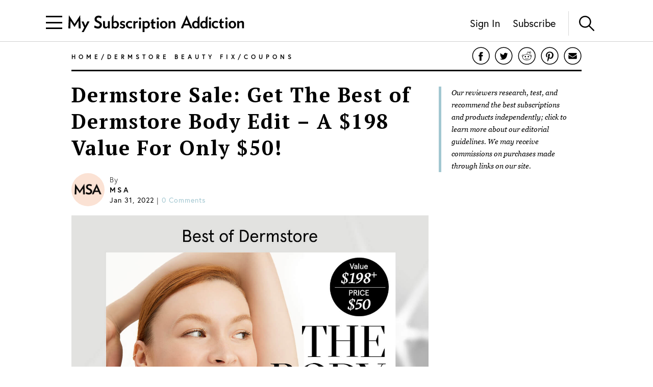

--- FILE ---
content_type: text/html; charset=utf-8
request_url: https://www.mysubscriptionaddiction.com/2022/01/dermstore-sale-get-the-best-of-dermstore-body-edit-198-value-for-only-50.html
body_size: 13003
content:
<!DOCTYPE html><html><head><meta charSet="utf-8"/><meta content="initial-scale=1.0, width=device-width, maximum-scale=1" name="viewport"/><script type="76fe37b263a77d8bc95fbcdd-text/javascript">
(function(apiKey){(function(f,e,r,m,a,t){a=f[m]=f[m]||{};[&quot;loadTile&quot;,&quot;catalog&quot;,&quot;collection&quot;,&quot;embeddedShop&quot;,&quot;linkShop&quot;].map((x)=&gt;{a[x]=a[x]||function(){var z=e.currentScript;f.addEventListener(&quot;fermatInit&quot;,()=&gt;{f[m][x]({...arguments[0],scriptElement:z});});}});;t=e.createElement(r);t.src=&quot;https://unpkg.com/@fermat-commerce/storefront-lib/dist/fermat-storefront.js&quot;;t.async=true;t.onload=function(){fermatLib.initialize(apiKey);};e.head.appendChild(t);})(window,document,&quot;script&quot;,&quot;fermat&quot;);})(&quot;onu1YbPJQvsdMEUpBUMlv2cMpuMVeU9G&quot;);
        </script><script type="76fe37b263a77d8bc95fbcdd-text/javascript">
            !function (w, d, t) {
              w.TiktokAnalyticsObject = t;var ttq=w[t]=w[t]||[];ttq.methods=[&quot;page&quot;,&quot;track&quot;,&quot;identify&quot;,&quot;instances&quot;,&quot;debug&quot;,&quot;on&quot;,&quot;off&quot;,&quot;once&quot;,&quot;ready&quot;,&quot;alias&quot;,&quot;group&quot;,&quot;enableCookie&quot;,&quot;disableCookie&quot;],ttq.setAndDefer=function(t,e){t[e] = function () { t.push([e].concat(Array.prototype.slice.call(arguments, 0))) }};for(var i=0;i&lt;ttq.methods.length;i++)ttq.setAndDefer(ttq,ttq.methods[i]);ttq.instance=function(t){for(var e=ttq._i[t]||[],n=0;n&lt;ttq.methods.length;n++
              )ttq.setAndDefer(e,ttq.methods[n]);return e},ttq.load=function(e,n){var i=&quot;https://analytics.tiktok.com/i18n/pixel/events.js&quot;;ttq._i=ttq._i||{ },ttq._i[e]=[],ttq._i[e]._u=i,ttq._t=ttq._t||{ },ttq._t[e]=+new Date,ttq._o=ttq._o||{ },ttq._o[e]=n||{ };n=document.createElement(&quot;script&quot;);n.type=&quot;text/javascript&quot;,n.async=!0,n.src=i+&quot;?sdkid=&quot;+e+&quot;&amp;lib=&quot;+t;e=document.getElementsByTagName(&quot;script&quot;)[0];e.parentNode.insertBefore(n,e)};

              ttq.load(&#x27;CDIT3PJC77UFUTJC0L1G&#x27;);
              ttq.page();
            }(window, document, &#x27;ttq&#x27;);
          </script><script type="76fe37b263a77d8bc95fbcdd-text/javascript">
            !function(w,d){if(!w.rdt){var p=w.rdt=function(){p.sendEvent?p.sendEvent.apply(p,arguments):p.callQueue.push(arguments)};p.callQueue=[];var t=d.createElement(&quot;script&quot;);t.src=&quot;https://www.redditstatic.com/ads/pixel.js&quot;,t.async=!0;var s=d.getElementsByTagName(&quot;script&quot;)[0];s.parentNode.insertBefore(t,s)}}(window,document);rdt(&#x27;init&#x27;,&#x27;a2_fcojf4z9rna7&#x27;);rdt(&#x27;track&#x27;, &#x27;PageVisit&#x27;);
          </script><script type="76fe37b263a77d8bc95fbcdd-text/javascript">
            !function(f,b,e,v,n,t,s)
            {if(f.fbq)return;n=f.fbq=function(){n.callMethod?
            n.callMethod.apply(n,arguments):n.queue.push(arguments)};
            if(!f._fbq)f._fbq=n;n.push=n;n.loaded=!0;n.version=&#x27;2.0&#x27;;
            n.queue=[];t=b.createElement(e);t.async=!0;
            t.src=v;s=b.getElementsByTagName(e)[0];
            s.parentNode.insertBefore(t,s)}(window, document,&#x27;script&#x27;,
            &#x27;https://connect.facebook.net/en_US/fbevents.js&#x27;);
            fbq(&#x27;init&#x27;, &#x27;321863149881826&#x27;);
            fbq(&#x27;track&#x27;, &#x27;PageView&#x27;);
          </script><noscript><img alt="Facebook Pixel" height="1" src="https://www.facebook.com/tr?id=321863149881826&amp;ev=PageView&amp;noscript=1" style="display:none" width="1"/></noscript><script async="" src="https://static.klaviyo.com/onsite/js/klaviyo.js?company_id=VmMFQa" type="76fe37b263a77d8bc95fbcdd-text/javascript"></script><title>Dermstore Sale: Get The Best of Dermstore Body Edit – A $198 Value For Only $50! | My Subscription Addiction</title><meta content="Dermstore is having a sale today!" name="description"/><link href="https://www.mysubscriptionaddiction.com/2022/01/dermstore-sale-get-the-best-of-dermstore-body-edit-198-value-for-only-50.html" rel="canonical"/><meta content="Dermstore Sale: Get The Best of Dermstore Body Edit – A $198 Value For Only $50!" property="og:title"/><meta content="https://www.mysubscriptionaddiction.com/2022/01/dermstore-sale-get-the-best-of-dermstore-body-edit-198-value-for-only-50.html" property="og:url"/><meta content="Dermstore is having a sale today!" property="og:description"/><meta content="https://blog.mysubscriptionaddiction.com/wp-content/uploads/2022/01/31/download-2.jpeg" property="og:image"/><meta content="https://blog.mysubscriptionaddiction.com/wp-content/uploads/2022/01/31/download-2.jpeg" property="og:image:secure_url"/><meta content="https://blog.mysubscriptionaddiction.com/wp-content/uploads/2022/01/31/download-2.jpeg" name="twitter:image"/><meta content="Dermstore Sale: Get The Best of Dermstore Body Edit – A $198 Value For Only $50!" name="twitter:title"/><meta content="Dermstore is having a sale today!" name="twitter:description"/><meta name="next-head-count" content="19"/><link rel="preload" href="/_next/static/css/544736cf2307e7e8.css" as="style"/><link rel="stylesheet" href="/_next/static/css/544736cf2307e7e8.css" data-n-g=""/><link rel="preload" href="/_next/static/css/f87668b8b13e807a.css" as="style"/><link rel="stylesheet" href="/_next/static/css/f87668b8b13e807a.css" data-n-p=""/><noscript data-n-css=""></noscript><script defer="" nomodule="" src="/_next/static/chunks/polyfills-c67a75d1b6f99dc8.js" type="76fe37b263a77d8bc95fbcdd-text/javascript"></script><script src="https://www.googleoptimize.com/optimize.js?id=GTM-TQ4ZSRC" defer="" data-nscript="beforeInteractive" type="76fe37b263a77d8bc95fbcdd-text/javascript"></script><script src="/_next/static/chunks/webpack-5752944655d749a0.js" defer="" type="76fe37b263a77d8bc95fbcdd-text/javascript"></script><script src="/_next/static/chunks/framework-5f4595e5518b5600.js" defer="" type="76fe37b263a77d8bc95fbcdd-text/javascript"></script><script src="/_next/static/chunks/main-addcb9bc11ed9398.js" defer="" type="76fe37b263a77d8bc95fbcdd-text/javascript"></script><script src="/_next/static/chunks/pages/_app-19f6427298c83f1d.js" defer="" type="76fe37b263a77d8bc95fbcdd-text/javascript"></script><script src="/_next/static/chunks/10-ba528173093392ad.js" defer="" type="76fe37b263a77d8bc95fbcdd-text/javascript"></script><script src="/_next/static/chunks/664-fe1f0ac1dd157bd4.js" defer="" type="76fe37b263a77d8bc95fbcdd-text/javascript"></script><script src="/_next/static/chunks/981-2f97d8cf79b27a72.js" defer="" type="76fe37b263a77d8bc95fbcdd-text/javascript"></script><script src="/_next/static/chunks/471-3f18f79316acca98.js" defer="" type="76fe37b263a77d8bc95fbcdd-text/javascript"></script><script src="/_next/static/chunks/284-43f3b8a260be785d.js" defer="" type="76fe37b263a77d8bc95fbcdd-text/javascript"></script><script src="/_next/static/chunks/237-69dcfe2bf20cc077.js" defer="" type="76fe37b263a77d8bc95fbcdd-text/javascript"></script><script src="/_next/static/chunks/pages/%5B...slug%5D-d82b41c91aecdf26.js" defer="" type="76fe37b263a77d8bc95fbcdd-text/javascript"></script><script src="/_next/static/a9y4RJYYPvWt0o7gPuxP4/_buildManifest.js" defer="" type="76fe37b263a77d8bc95fbcdd-text/javascript"></script><script src="/_next/static/a9y4RJYYPvWt0o7gPuxP4/_ssgManifest.js" defer="" type="76fe37b263a77d8bc95fbcdd-text/javascript"></script></head><body><div id="__next" data-reactroot=""><div><header class="Header_header__NLhag"><div class="Header_overlay__2_lvO" role="button" tabindex="0"></div><div class="Header_leftHeader__1SbHx"><div><button class="Burger_burger__bNSA_"><div></div><div data-testid="second-bar"></div><div></div></button><div class="Header_burgerBackground__6fMOU"></div><nav class="Menu_navMenu__izDZr"><div class="AppMenuItem_container__UBFVA AppMenuItem_root__z3_xw"><div class="AppMenuItemComponent_content__S2s69" role="button" tabindex="-1"><div class="AppMenuItem_content__kbMVD AppMenuItem_root__z3_xw"><div class="AppMenuItem_name__XbHah">Best Subscriptions</div><img alt="Arrow that indicates expansion state" class="w-[12px] h-[12px] ease-in duration-200 w-[18px] h-[18px]" src="/images/chevron-right.svg"/></div></div><div class="AppMenuItem_childrenContainer___6uDi"><div class="AppMenuItem_container__UBFVA"><div class="AppMenuItemComponent_content__S2s69" role="button" tabindex="-1"><div class="AppMenuItem_content__kbMVD"><div class="AppMenuItem_name__XbHah">Overall Best Subscriptions</div><img alt="Arrow that indicates expansion state" class="w-[12px] h-[12px] ease-in duration-200" src="/images/chevron-right.svg"/></div></div><div class="AppMenuItem_childrenContainer___6uDi"><div class="AppMenuItem_container__UBFVA"><div class="AppMenuItemComponent_content__S2s69" role="button" tabindex="-1"><a href="https://www.mysubscriptionaddiction.com/best-subscription-boxes"><div class="AppMenuItem_content__kbMVD"><div class="AppMenuItem_name__XbHah">Best Subscriptions - Reader&#x27;s Choice</div></div></a></div><div class="AppMenuItem_childrenContainer___6uDi"></div></div><div class="AppMenuItem_container__UBFVA"><div class="AppMenuItemComponent_content__S2s69" role="button" tabindex="-1"><a href="https://www.mysubscriptionaddiction.com/best-subscription-boxes/best-boxes-for-women"><div class="AppMenuItem_content__kbMVD"><div class="AppMenuItem_name__XbHah">Best Subscription Boxes For Women</div></div></a></div><div class="AppMenuItem_childrenContainer___6uDi"></div></div><div class="AppMenuItem_container__UBFVA"><div class="AppMenuItemComponent_content__S2s69" role="button" tabindex="-1"><a href="https://www.mysubscriptionaddiction.com/best-subscription-boxes/best-boxes-for-men"><div class="AppMenuItem_content__kbMVD"><div class="AppMenuItem_name__XbHah">Best Subscription Boxes For Men</div></div></a></div><div class="AppMenuItem_childrenContainer___6uDi"></div></div><div class="AppMenuItem_container__UBFVA"><div class="AppMenuItemComponent_content__S2s69" role="button" tabindex="-1"><a href="https://www.mysubscriptionaddiction.com/best-subscription-boxes/best-boxes-for-kids"><div class="AppMenuItem_content__kbMVD"><div class="AppMenuItem_name__XbHah">Best Subscription Boxes For Kids</div></div></a></div><div class="AppMenuItem_childrenContainer___6uDi"></div></div><div class="AppMenuItem_container__UBFVA"><div class="AppMenuItemComponent_content__S2s69" role="button" tabindex="-1"><a href="https://www.mysubscriptionaddiction.com/best-subscription-boxes/best-boxes-for-teens"><div class="AppMenuItem_content__kbMVD"><div class="AppMenuItem_name__XbHah">Best Subscription Boxes For Teens</div></div></a></div><div class="AppMenuItem_childrenContainer___6uDi"></div></div><div class="AppMenuItem_container__UBFVA"><div class="AppMenuItemComponent_content__S2s69" role="button" tabindex="-1"><a href="https://www.mysubscriptionaddiction.com/best-dog-subscription-boxes"><div class="AppMenuItem_content__kbMVD"><div class="AppMenuItem_name__XbHah">Best Subscription Boxes For Dogs</div></div></a></div><div class="AppMenuItem_childrenContainer___6uDi"></div></div><div class="AppMenuItem_container__UBFVA"><div class="AppMenuItemComponent_content__S2s69" role="button" tabindex="-1"><a href="https://www.mysubscriptionaddiction.com/best-subscription-boxes/best-boxes-for-cats"><div class="AppMenuItem_content__kbMVD"><div class="AppMenuItem_name__XbHah">Best Subscription Boxes For Cats</div></div></a></div><div class="AppMenuItem_childrenContainer___6uDi"></div></div><div class="AppMenuItem_container__UBFVA"><div class="AppMenuItemComponent_content__S2s69" role="button" tabindex="-1"><a href="https://www.mysubscriptionaddiction.com/best-monthly-subscription-boxes"><div class="AppMenuItem_content__kbMVD"><div class="AppMenuItem_name__XbHah">Best Monthly Boxes of All Time</div></div></a></div><div class="AppMenuItem_childrenContainer___6uDi"></div></div></div></div><div class="AppMenuItem_container__UBFVA"><div class="AppMenuItemComponent_content__S2s69" role="button" tabindex="-1"><div class="AppMenuItem_content__kbMVD"><div class="AppMenuItem_name__XbHah">To Eat and Drink</div><img alt="Arrow that indicates expansion state" class="w-[12px] h-[12px] ease-in duration-200" src="/images/chevron-right.svg"/></div></div><div class="AppMenuItem_childrenContainer___6uDi"><div class="AppMenuItem_container__UBFVA"><div class="AppMenuItemComponent_content__S2s69" role="button" tabindex="-1"><a href="https://www.mysubscriptionaddiction.com/best-subscription-boxes/best-meal-kit-delivery-services"><div class="AppMenuItem_content__kbMVD"><div class="AppMenuItem_name__XbHah">Best Meal Delivery Services</div></div></a></div><div class="AppMenuItem_childrenContainer___6uDi"></div></div><div class="AppMenuItem_container__UBFVA"><div class="AppMenuItemComponent_content__S2s69" role="button" tabindex="-1"><a href="https://www.mysubscriptionaddiction.com/best-food-subscription-boxes"><div class="AppMenuItem_content__kbMVD"><div class="AppMenuItem_name__XbHah">Best Food Subscription Boxes</div></div></a></div><div class="AppMenuItem_childrenContainer___6uDi"></div></div><div class="AppMenuItem_container__UBFVA"><div class="AppMenuItemComponent_content__S2s69" role="button" tabindex="-1"><a href="https://www.mysubscriptionaddiction.com/best-subscription-boxes/best-snack-boxes"><div class="AppMenuItem_content__kbMVD"><div class="AppMenuItem_name__XbHah">Best Snack Subscription Boxes</div></div></a></div><div class="AppMenuItem_childrenContainer___6uDi"></div></div><div class="AppMenuItem_container__UBFVA"><div class="AppMenuItemComponent_content__S2s69" role="button" tabindex="-1"><a href="https://www.mysubscriptionaddiction.com/best-subscription-boxes/best-wine-clubs"><div class="AppMenuItem_content__kbMVD"><div class="AppMenuItem_name__XbHah">Best Wine Subscriptions</div></div></a></div><div class="AppMenuItem_childrenContainer___6uDi"></div></div><div class="AppMenuItem_container__UBFVA"><div class="AppMenuItemComponent_content__S2s69" role="button" tabindex="-1"><a href="https://www.mysubscriptionaddiction.com/best-beer-month-clubs"><div class="AppMenuItem_content__kbMVD"><div class="AppMenuItem_name__XbHah">Best Beer Subscriptions</div></div></a></div><div class="AppMenuItem_childrenContainer___6uDi"></div></div><div class="AppMenuItem_container__UBFVA"><div class="AppMenuItemComponent_content__S2s69" role="button" tabindex="-1"><a href="https://www.mysubscriptionaddiction.com/best-coffee-subscription-boxes"><div class="AppMenuItem_content__kbMVD"><div class="AppMenuItem_name__XbHah">Best Coffee Subscription Boxes</div></div></a></div><div class="AppMenuItem_childrenContainer___6uDi"></div></div><div class="AppMenuItem_container__UBFVA"><div class="AppMenuItemComponent_content__S2s69" role="button" tabindex="-1"><a href="https://www.mysubscriptionaddiction.com/the-best-tea-subscription-boxes"><div class="AppMenuItem_content__kbMVD"><div class="AppMenuItem_name__XbHah">Best Tea Subscription Boxes</div></div></a></div><div class="AppMenuItem_childrenContainer___6uDi"></div></div></div></div><div class="AppMenuItem_container__UBFVA"><div class="AppMenuItemComponent_content__S2s69" role="button" tabindex="-1"><div class="AppMenuItem_content__kbMVD"><div class="AppMenuItem_name__XbHah">To Wear</div><img alt="Arrow that indicates expansion state" class="w-[12px] h-[12px] ease-in duration-200" src="/images/chevron-right.svg"/></div></div><div class="AppMenuItem_childrenContainer___6uDi"><div class="AppMenuItem_container__UBFVA"><div class="AppMenuItemComponent_content__S2s69" role="button" tabindex="-1"><a href="https://www.mysubscriptionaddiction.com/best-clothing-subscription-boxes"><div class="AppMenuItem_content__kbMVD"><div class="AppMenuItem_name__XbHah">Best Clothing Subscription Boxes</div></div></a></div><div class="AppMenuItem_childrenContainer___6uDi"></div></div><div class="AppMenuItem_container__UBFVA"><div class="AppMenuItemComponent_content__S2s69" role="button" tabindex="-1"><a href="https://www.mysubscriptionaddiction.com/best-subscription-boxes/best-personal-styling-boxes"><div class="AppMenuItem_content__kbMVD"><div class="AppMenuItem_name__XbHah">Best Online Personal Stylist Subscriptions</div></div></a></div><div class="AppMenuItem_childrenContainer___6uDi"></div></div><div class="AppMenuItem_container__UBFVA"><div class="AppMenuItemComponent_content__S2s69" role="button" tabindex="-1"><a href="https://www.mysubscriptionaddiction.com/clothing-rental-subscriptions"><div class="AppMenuItem_content__kbMVD"><div class="AppMenuItem_name__XbHah">Best Clothing Rental Subscriptions</div></div></a></div><div class="AppMenuItem_childrenContainer___6uDi"></div></div><div class="AppMenuItem_container__UBFVA"><div class="AppMenuItemComponent_content__S2s69" role="button" tabindex="-1"><a href="https://www.mysubscriptionaddiction.com/best-subscription-boxes/best-womens-clothing-boxes"><div class="AppMenuItem_content__kbMVD"><div class="AppMenuItem_name__XbHah">Best Women&#x27;s Fashion Subscriptions</div></div></a></div><div class="AppMenuItem_childrenContainer___6uDi"></div></div><div class="AppMenuItem_container__UBFVA"><div class="AppMenuItemComponent_content__S2s69" role="button" tabindex="-1"><a href="https://www.mysubscriptionaddiction.com/best-subscription-boxes/best-mens-fashion-boxes"><div class="AppMenuItem_content__kbMVD"><div class="AppMenuItem_name__XbHah">Best Men&#x27;s Clothing Subscription Boxes</div></div></a></div><div class="AppMenuItem_childrenContainer___6uDi"></div></div><div class="AppMenuItem_container__UBFVA"><div class="AppMenuItemComponent_content__S2s69" role="button" tabindex="-1"><a href="https://www.mysubscriptionaddiction.com/best-subscription-boxes/best-kids-clothing-boxes"><div class="AppMenuItem_content__kbMVD"><div class="AppMenuItem_name__XbHah">Best Kid&#x27;s Clothing Subscription Boxes</div></div></a></div><div class="AppMenuItem_childrenContainer___6uDi"></div></div><div class="AppMenuItem_container__UBFVA"><div class="AppMenuItemComponent_content__S2s69" role="button" tabindex="-1"><a href="https://www.mysubscriptionaddiction.com/best-plus-size-clothing-subscription-boxes"><div class="AppMenuItem_content__kbMVD"><div class="AppMenuItem_name__XbHah">Best Plus Size Clothing Subscription Boxes</div></div></a></div><div class="AppMenuItem_childrenContainer___6uDi"></div></div></div></div><div class="AppMenuItem_container__UBFVA"><div class="AppMenuItemComponent_content__S2s69" role="button" tabindex="-1"><div class="AppMenuItem_content__kbMVD"><div class="AppMenuItem_name__XbHah">To Look Good</div><img alt="Arrow that indicates expansion state" class="w-[12px] h-[12px] ease-in duration-200" src="/images/chevron-right.svg"/></div></div><div class="AppMenuItem_childrenContainer___6uDi"><div class="AppMenuItem_container__UBFVA"><div class="AppMenuItemComponent_content__S2s69" role="button" tabindex="-1"><a href="https://www.mysubscriptionaddiction.com/best-subscription-boxes/best-beauty-boxes"><div class="AppMenuItem_content__kbMVD"><div class="AppMenuItem_name__XbHah">Best Beauty Subscription Boxes</div></div></a></div><div class="AppMenuItem_childrenContainer___6uDi"></div></div><div class="AppMenuItem_container__UBFVA"><div class="AppMenuItemComponent_content__S2s69" role="button" tabindex="-1"><a href="https://www.mysubscriptionaddiction.com/best-subscription-boxes/best-makeup-boxes"><div class="AppMenuItem_content__kbMVD"><div class="AppMenuItem_name__XbHah">Best Makeup Subscription Boxes</div></div></a></div><div class="AppMenuItem_childrenContainer___6uDi"></div></div><div class="AppMenuItem_container__UBFVA"><div class="AppMenuItemComponent_content__S2s69" role="button" tabindex="-1"><a href="https://www.mysubscriptionaddiction.com/best-subscription-boxes/best-skincare-boxes"><div class="AppMenuItem_content__kbMVD"><div class="AppMenuItem_name__XbHah">Best Skincare Subscription Boxes</div></div></a></div><div class="AppMenuItem_childrenContainer___6uDi"></div></div><div class="AppMenuItem_container__UBFVA"><div class="AppMenuItemComponent_content__S2s69" role="button" tabindex="-1"><a href="https://www.mysubscriptionaddiction.com/best-subscription-boxes/best-jewelry-subscription-boxes"><div class="AppMenuItem_content__kbMVD"><div class="AppMenuItem_name__XbHah">Best Jewelry Subscription Boxes</div></div></a></div><div class="AppMenuItem_childrenContainer___6uDi"></div></div></div></div><div class="AppMenuItem_container__UBFVA"><div class="AppMenuItemComponent_content__S2s69" role="button" tabindex="-1"><div class="AppMenuItem_content__kbMVD"><div class="AppMenuItem_name__XbHah">To Do At Home</div><img alt="Arrow that indicates expansion state" class="w-[12px] h-[12px] ease-in duration-200" src="/images/chevron-right.svg"/></div></div><div class="AppMenuItem_childrenContainer___6uDi"><div class="AppMenuItem_container__UBFVA"><div class="AppMenuItemComponent_content__S2s69" role="button" tabindex="-1"><a href="https://www.mysubscriptionaddiction.com/best-subscription-boxes/best-home-decor-and-supplies-boxes"><div class="AppMenuItem_content__kbMVD"><div class="AppMenuItem_name__XbHah">Best Home Decor Subscriptions</div></div></a></div><div class="AppMenuItem_childrenContainer___6uDi"></div></div><div class="AppMenuItem_container__UBFVA"><div class="AppMenuItemComponent_content__S2s69" role="button" tabindex="-1"><a href="https://www.mysubscriptionaddiction.com/plant-subscription-boxes"><div class="AppMenuItem_content__kbMVD"><div class="AppMenuItem_name__XbHah">Best Plant Subscription Boxes</div></div></a></div><div class="AppMenuItem_childrenContainer___6uDi"></div></div><div class="AppMenuItem_container__UBFVA"><div class="AppMenuItemComponent_content__S2s69" role="button" tabindex="-1"><a href="https://www.mysubscriptionaddiction.com/best-subscription-boxes/the-top-10-tech-subscription-boxes-for-home-gadgets-in-2023"><div class="AppMenuItem_content__kbMVD"><div class="AppMenuItem_name__XbHah">Best Home Gadget Subscriptions</div></div></a></div><div class="AppMenuItem_childrenContainer___6uDi"></div></div><div class="AppMenuItem_container__UBFVA"><div class="AppMenuItemComponent_content__S2s69" role="button" tabindex="-1"><a href="https://www.mysubscriptionaddiction.com/best-subscription-boxes/best-book-boxes"><div class="AppMenuItem_content__kbMVD"><div class="AppMenuItem_name__XbHah">Best Book Subscription Boxes</div></div></a></div><div class="AppMenuItem_childrenContainer___6uDi"></div></div><div class="AppMenuItem_container__UBFVA"><div class="AppMenuItemComponent_content__S2s69" role="button" tabindex="-1"><a href="https://www.mysubscriptionaddiction.com/best-subscription-boxes/best-craft-boxes"><div class="AppMenuItem_content__kbMVD"><div class="AppMenuItem_name__XbHah">Best Art Subscription Boxes</div></div></a></div><div class="AppMenuItem_childrenContainer___6uDi"></div></div><div class="AppMenuItem_container__UBFVA"><div class="AppMenuItemComponent_content__S2s69" role="button" tabindex="-1"><a href="https://www.mysubscriptionaddiction.com/best-pet-subscription-boxes"><div class="AppMenuItem_content__kbMVD"><div class="AppMenuItem_name__XbHah">Best Subscription Boxes For Pets</div></div></a></div><div class="AppMenuItem_childrenContainer___6uDi"></div></div></div></div><div class="AppMenuItem_container__UBFVA"><div class="AppMenuItemComponent_content__S2s69" role="button" tabindex="-1"><div class="AppMenuItem_content__kbMVD"><div class="AppMenuItem_name__XbHah">To Live Well</div><img alt="Arrow that indicates expansion state" class="w-[12px] h-[12px] ease-in duration-200" src="/images/chevron-right.svg"/></div></div><div class="AppMenuItem_childrenContainer___6uDi"><div class="AppMenuItem_container__UBFVA"><div class="AppMenuItemComponent_content__S2s69" role="button" tabindex="-1"><a href="https://www.mysubscriptionaddiction.com/best-subscription-boxes/best-wellness-subscription-boxes-readers-choice"><div class="AppMenuItem_content__kbMVD"><div class="AppMenuItem_name__XbHah">Best Wellness Subscriptions</div></div></a></div><div class="AppMenuItem_childrenContainer___6uDi"></div></div><div class="AppMenuItem_container__UBFVA"><div class="AppMenuItemComponent_content__S2s69" role="button" tabindex="-1"><a href="https://www.mysubscriptionaddiction.com/best-subscription-boxes/best-fitness-boxes"><div class="AppMenuItem_content__kbMVD"><div class="AppMenuItem_name__XbHah">Best Fitness Subscriptions</div></div></a></div><div class="AppMenuItem_childrenContainer___6uDi"></div></div><div class="AppMenuItem_container__UBFVA"><div class="AppMenuItemComponent_content__S2s69" role="button" tabindex="-1"><a href="https://www.mysubscriptionaddiction.com/best-vitamin-supplement-subscriptions"><div class="AppMenuItem_content__kbMVD"><div class="AppMenuItem_name__XbHah">Best Vitamin and Supplement Subscriptions</div></div></a></div><div class="AppMenuItem_childrenContainer___6uDi"></div></div><div class="AppMenuItem_container__UBFVA"><div class="AppMenuItemComponent_content__S2s69" role="button" tabindex="-1"><a href="https://www.mysubscriptionaddiction.com/self-care-subscription-boxes"><div class="AppMenuItem_content__kbMVD"><div class="AppMenuItem_name__XbHah">Best Self Care Subscriptions</div></div></a></div><div class="AppMenuItem_childrenContainer___6uDi"></div></div><div class="AppMenuItem_container__UBFVA"><div class="AppMenuItemComponent_content__S2s69" role="button" tabindex="-1"><a href="https://www.mysubscriptionaddiction.com/best-baby-subscription-boxes"><div class="AppMenuItem_content__kbMVD"><div class="AppMenuItem_name__XbHah">Best Baby Subscription Boxes</div></div></a></div><div class="AppMenuItem_childrenContainer___6uDi"></div></div></div></div></div></div><div class="AppMenuItem_container__UBFVA AppMenuItem_root__z3_xw"><div class="AppMenuItemComponent_content__S2s69" role="button" tabindex="-1"><div class="AppMenuItem_content__kbMVD AppMenuItem_root__z3_xw"><div class="AppMenuItem_name__XbHah">Reviews</div><img alt="Arrow that indicates expansion state" class="w-[12px] h-[12px] ease-in duration-200 w-[18px] h-[18px]" src="/images/chevron-right.svg"/></div></div><div class="AppMenuItem_childrenContainer___6uDi"><div class="AppMenuItem_container__UBFVA"><div class="AppMenuItemComponent_content__S2s69" role="button" tabindex="-1"><div class="AppMenuItem_content__kbMVD"><div class="AppMenuItem_name__XbHah">Reviews by Category</div><img alt="Arrow that indicates expansion state" class="w-[12px] h-[12px] ease-in duration-200" src="/images/chevron-right.svg"/></div></div><div class="AppMenuItem_childrenContainer___6uDi"><div class="AppMenuItem_container__UBFVA"><div class="AppMenuItemComponent_content__S2s69" role="button" tabindex="-1"><a href="https://www.mysubscriptionaddiction.com/category/subscription-boxes-for-women"><div class="AppMenuItem_content__kbMVD"><div class="AppMenuItem_name__XbHah">Women&#x27;s Boxes</div></div></a></div><div class="AppMenuItem_childrenContainer___6uDi"></div></div><div class="AppMenuItem_container__UBFVA"><div class="AppMenuItemComponent_content__S2s69" role="button" tabindex="-1"><a href="https://www.mysubscriptionaddiction.com/category/subscription-boxes-for-men-2"><div class="AppMenuItem_content__kbMVD"><div class="AppMenuItem_name__XbHah">Men&#x27;s Boxes</div></div></a></div><div class="AppMenuItem_childrenContainer___6uDi"></div></div><div class="AppMenuItem_container__UBFVA"><div class="AppMenuItemComponent_content__S2s69" role="button" tabindex="-1"><a href="https://www.mysubscriptionaddiction.com/category/subscription-boxes-for-kids"><div class="AppMenuItem_content__kbMVD"><div class="AppMenuItem_name__XbHah">Kids&#x27; Boxes</div></div></a></div><div class="AppMenuItem_childrenContainer___6uDi"></div></div><div class="AppMenuItem_container__UBFVA"><div class="AppMenuItemComponent_content__S2s69" role="button" tabindex="-1"><a href="https://www.mysubscriptionaddiction.com/category/beauty-subscription-boxes-2"><div class="AppMenuItem_content__kbMVD"><div class="AppMenuItem_name__XbHah">Beauty Boxes</div></div></a></div><div class="AppMenuItem_childrenContainer___6uDi"></div></div><div class="AppMenuItem_container__UBFVA"><div class="AppMenuItemComponent_content__S2s69" role="button" tabindex="-1"><a href="https://www.mysubscriptionaddiction.com/category/clothing-subscription-boxes"><div class="AppMenuItem_content__kbMVD"><div class="AppMenuItem_name__XbHah">Clothing Boxes</div></div></a></div><div class="AppMenuItem_childrenContainer___6uDi"></div></div><div class="AppMenuItem_container__UBFVA"><div class="AppMenuItemComponent_content__S2s69" role="button" tabindex="-1"><a href="https://www.mysubscriptionaddiction.com/category/food-subscription-boxes-2"><div class="AppMenuItem_content__kbMVD"><div class="AppMenuItem_name__XbHah">Meal Subscriptions</div></div></a></div><div class="AppMenuItem_childrenContainer___6uDi"></div></div><div class="AppMenuItem_container__UBFVA"><div class="AppMenuItemComponent_content__S2s69" role="button" tabindex="-1"><a href="https://www.mysubscriptionaddiction.com/category/razors"><div class="AppMenuItem_content__kbMVD"><div class="AppMenuItem_name__XbHah">Razor Subscriptions</div></div></a></div><div class="AppMenuItem_childrenContainer___6uDi"></div></div></div></div><div class="AppMenuItem_container__UBFVA"><div class="AppMenuItemComponent_content__S2s69" role="button" tabindex="-1"><div class="AppMenuItem_content__kbMVD"><div class="AppMenuItem_name__XbHah">Popular Reviews</div><img alt="Arrow that indicates expansion state" class="w-[12px] h-[12px] ease-in duration-200" src="/images/chevron-right.svg"/></div></div><div class="AppMenuItem_childrenContainer___6uDi"><div class="AppMenuItem_container__UBFVA"><div class="AppMenuItemComponent_content__S2s69" role="button" tabindex="-1"><a href="https://www.mysubscriptionaddiction.com/b/fabfitfun-vip-box"><div class="AppMenuItem_content__kbMVD"><div class="AppMenuItem_name__XbHah">FabFitFun Reviews</div></div></a></div><div class="AppMenuItem_childrenContainer___6uDi"></div></div><div class="AppMenuItem_container__UBFVA"><div class="AppMenuItemComponent_content__S2s69" role="button" tabindex="-1"><a href="https://www.mysubscriptionaddiction.com/b/ipsy"><div class="AppMenuItem_content__kbMVD"><div class="AppMenuItem_name__XbHah">Ipsy Reviews</div></div></a></div><div class="AppMenuItem_childrenContainer___6uDi"></div></div><div class="AppMenuItem_container__UBFVA"><div class="AppMenuItemComponent_content__S2s69" role="button" tabindex="-1"><a href="https://www.mysubscriptionaddiction.com/b/boxycharm"><div class="AppMenuItem_content__kbMVD"><div class="AppMenuItem_name__XbHah">Boxycharm Reviews</div></div></a></div><div class="AppMenuItem_childrenContainer___6uDi"></div></div><div class="AppMenuItem_container__UBFVA"><div class="AppMenuItemComponent_content__S2s69" role="button" tabindex="-1"><a href="https://www.mysubscriptionaddiction.com/b/stitch-fix"><div class="AppMenuItem_content__kbMVD"><div class="AppMenuItem_name__XbHah">Stitch Fix Reviews</div></div></a></div><div class="AppMenuItem_childrenContainer___6uDi"></div></div><div class="AppMenuItem_container__UBFVA"><div class="AppMenuItemComponent_content__S2s69" role="button" tabindex="-1"><a href="https://www.mysubscriptionaddiction.com/b/home-chef"><div class="AppMenuItem_content__kbMVD"><div class="AppMenuItem_name__XbHah">Home Chef Reviews</div></div></a></div><div class="AppMenuItem_childrenContainer___6uDi"></div></div><div class="AppMenuItem_container__UBFVA"><div class="AppMenuItemComponent_content__S2s69" role="button" tabindex="-1"><a href="https://www.mysubscriptionaddiction.com/b/causebox"><div class="AppMenuItem_content__kbMVD"><div class="AppMenuItem_name__XbHah">CAUSEBOX Reviews</div></div></a></div><div class="AppMenuItem_childrenContainer___6uDi"></div></div><div class="AppMenuItem_container__UBFVA"><div class="AppMenuItemComponent_content__S2s69" role="button" tabindex="-1"><a href="https://www.mysubscriptionaddiction.com/b/kiwi-crate"><div class="AppMenuItem_content__kbMVD"><div class="AppMenuItem_name__XbHah">Kiwi Crate Reviews</div></div></a></div><div class="AppMenuItem_childrenContainer___6uDi"></div></div></div></div><div class="AppMenuItem_container__UBFVA"><div class="AppMenuItemComponent_content__S2s69" role="button" tabindex="-1"><a href="https://www.mysubscriptionaddiction.com/category/subscription-box-reviews"><div class="AppMenuItem_content__kbMVD"><div class="AppMenuItem_name__XbHah">BROWSE ALL REVIEWS</div></div></a></div><div class="AppMenuItem_childrenContainer___6uDi"></div></div></div></div><div class="AppMenuItem_container__UBFVA AppMenuItem_root__z3_xw"><div class="AppMenuItemComponent_content__S2s69" role="button" tabindex="-1"><div class="AppMenuItem_content__kbMVD AppMenuItem_root__z3_xw"><div class="AppMenuItem_name__XbHah">Spoilers</div><img alt="Arrow that indicates expansion state" class="w-[12px] h-[12px] ease-in duration-200 w-[18px] h-[18px]" src="/images/chevron-right.svg"/></div></div><div class="AppMenuItem_childrenContainer___6uDi"><div class="AppMenuItem_container__UBFVA"><div class="AppMenuItemComponent_content__S2s69" role="button" tabindex="-1"><div class="AppMenuItem_content__kbMVD"><div class="AppMenuItem_name__XbHah">Popular Spoilers</div><img alt="Arrow that indicates expansion state" class="w-[12px] h-[12px] ease-in duration-200" src="/images/chevron-right.svg"/></div></div><div class="AppMenuItem_childrenContainer___6uDi"><div class="AppMenuItem_container__UBFVA"><div class="AppMenuItemComponent_content__S2s69" role="button" tabindex="-1"><a href="https://www.mysubscriptionaddiction.com/b/fabfitfun/spoilers"><div class="AppMenuItem_content__kbMVD"><div class="AppMenuItem_name__XbHah">FabFitFun Spoilers</div></div></a></div><div class="AppMenuItem_childrenContainer___6uDi"></div></div><div class="AppMenuItem_container__UBFVA"><div class="AppMenuItemComponent_content__S2s69" role="button" tabindex="-1"><a href="https://www.mysubscriptionaddiction.com/b/boxycharm/spoilers"><div class="AppMenuItem_content__kbMVD"><div class="AppMenuItem_name__XbHah">Boxycharm Spoilers</div></div></a></div><div class="AppMenuItem_childrenContainer___6uDi"></div></div><div class="AppMenuItem_container__UBFVA"><div class="AppMenuItemComponent_content__S2s69" role="button" tabindex="-1"><a href="https://www.mysubscriptionaddiction.com/b/ipsy/spoilers"><div class="AppMenuItem_content__kbMVD"><div class="AppMenuItem_name__XbHah">Ipsy Spoilers</div></div></a></div><div class="AppMenuItem_childrenContainer___6uDi"></div></div><div class="AppMenuItem_container__UBFVA"><div class="AppMenuItemComponent_content__S2s69" role="button" tabindex="-1"><a href="https://www.mysubscriptionaddiction.com/b/allure-beauty-box/spoilers"><div class="AppMenuItem_content__kbMVD"><div class="AppMenuItem_name__XbHah">Allure Spoilers</div></div></a></div><div class="AppMenuItem_childrenContainer___6uDi"></div></div><div class="AppMenuItem_container__UBFVA"><div class="AppMenuItemComponent_content__S2s69" role="button" tabindex="-1"><a href="https://www.mysubscriptionaddiction.com/b/alltrue/spoilers"><div class="AppMenuItem_content__kbMVD"><div class="AppMenuItem_name__XbHah">Alltrue Spoilers</div></div></a></div><div class="AppMenuItem_childrenContainer___6uDi"></div></div></div></div><div class="AppMenuItem_container__UBFVA"><div class="AppMenuItemComponent_content__S2s69" role="button" tabindex="-1"><a href="https://www.mysubscriptionaddiction.com/category/subscription-box-spoilers"><div class="AppMenuItem_content__kbMVD"><div class="AppMenuItem_name__XbHah">BROWSE ALL SPOILERS</div></div></a></div><div class="AppMenuItem_childrenContainer___6uDi"></div></div></div></div><div class="AppMenuItem_container__UBFVA AppMenuItem_root__z3_xw"><div class="AppMenuItemComponent_content__S2s69" role="button" tabindex="-1"><a href="https://www.mysubscriptionaddiction.com/best-subscription-coupons"><div class="AppMenuItem_content__kbMVD AppMenuItem_root__z3_xw"><div class="AppMenuItem_name__XbHah">Best Coupons</div></div></a></div><div class="AppMenuItem_childrenContainer___6uDi"></div></div><div class="AppMenuItem_container__UBFVA AppMenuItem_root__z3_xw"><div class="AppMenuItemComponent_content__S2s69" role="button" tabindex="-1"><a href="https://www.mysubscriptionaddiction.com/directory/subscription-box"><div class="AppMenuItem_content__kbMVD AppMenuItem_root__z3_xw"><div class="AppMenuItem_name__XbHah">The Directory</div></div></a></div><div class="AppMenuItem_childrenContainer___6uDi"></div></div><div class="AppMenuItem_container__UBFVA AppMenuItem_root__z3_xw"><div class="AppMenuItemComponent_content__S2s69" role="button" tabindex="-1"><a href="https://www.mysubscriptionaddiction.com/about"><div class="AppMenuItem_content__kbMVD AppMenuItem_root__z3_xw"><div class="AppMenuItem_name__XbHah">About Us</div></div></a></div><div class="AppMenuItem_childrenContainer___6uDi"></div></div></nav></div><a href="/"><div class="Header_logo__SAQTw"><div class="Header_mobile__bHwog"><img alt="My Subscription Addiction" height="35" src="/images/MSA-BLACK.svg" width="347"/></div><div class="Header_desktop__YFiW4"><img alt="My Subscription Addiction" src="/images/MSA_FULL_HOR_BLACK.svg"/></div></div></a></div><div class="Header_rightHeader___BdX7"><div class="SearchBar_searchBar__jbvXa undefined"><div class="relative"><form action="/search" autoComplete="off"><input type="search" data-testid="search-input" name="q" placeholder="Search..." value=""/></form><div class="absolute z-[9999] right-[-40px] md:right-0 bg-white w-screen md:w-[440px] shadow-xl hidden"> </div></div></div></div></header><div><div class="page-container" id="page-container"><input type="hidden" id="post-id" name="post-id" value="717248"/><script type="application/ld+json">{"@context":"https://schema.org","@type":"NewsArticle","mainEntityOfPage":"https://www.mysubscriptionaddiction.com/2022/01/dermstore-sale-get-the-best-of-dermstore-body-edit-198-value-for-only-50.html","author":{"@type":"Person","name":"MSA","url":"https://www.mysubscriptionaddiction.com/author/my-subscription-addiction/"},"publisher":{"@type":"Organization","name":"My Subscription Addiction","logo":{"@type":"ImageObject","url":"https://www.mysubscriptionaddiction.com/wp-content/uploads/2015/11/logo-mysubadd-final-lg.png"}},"headline":"Dermstore Sale: Get The Best of Dermstore Body Edit – A $198 Value For Only $50!","datePublished":"2022-01-31T12:27:33","dateModified":"2022-01-31T12:29:23","image":"https://blog.mysubscriptionaddiction.com/wp-content/uploads/2022/01/31/download-2.jpeg"}</script><div class="ml-5 xl:flex xl:justify-between xl:my-[10px] xl:mx-[100px]"><div class="font-europa font-bold text-xs tracking-[6px] mt-[10px] leading-5 w-full"><span itemscope="" itemType="https://schema.org/BreadcrumbList"><span itemscope="" itemProp="itemListElement" itemType="https://schema.org/ListItem"><a href="/" itemProp="item"><span itemProp="name">HOME</span></a><meta content="1" itemProp="position"/></span>/<span itemscope="" itemProp="itemListElement" itemType="https://schema.org/ListItem"><a href="/b/dermstore-beauty-fix" itemProp="item"><span itemProp="name">DERMSTORE BEAUTY FIX</span></a><meta content="2" itemProp="position"/></span>/<span itemscope="" itemProp="itemListElement" itemType="https://schema.org/ListItem"><a href="/b/dermstore-beauty-fix/coupons" itemProp="item"><span itemProp="name">COUPONS</span></a><meta content="3" itemProp="position"/></span></span></div><div class="hidden xl:flex w-full justify-end"><a class="xl:ml-[10px]" href="http://www.facebook.com/sharer/sharer.php?u=https://www.mysubscriptionaddiction.com/2022/01/dermstore-sale-get-the-best-of-dermstore-body-edit-198-value-for-only-50.html&amp;[title]=Dermstore Sale: Get The Best of Dermstore Body Edit – A $198 Value For Only $50!" rel="nofollow noreferrer" target="_blank"><img alt="Facebook Icon" class="w-[35px] h-[35px]" height="35" src="/images/social/facebook-black.svg" width="35"/></a><a class="xl:ml-[10px]" href="https://twitter.com/intent/tweet?text=Dermstore Sale: Get The Best of Dermstore Body Edit – A $198 Value For Only $50!&amp;url=https://www.mysubscriptionaddiction.com/2022/01/dermstore-sale-get-the-best-of-dermstore-body-edit-198-value-for-only-50.html" rel="noreferrer" target="_blank"><img alt="Twitter Icon" class="w-[35px] h-[35px]" height="35" src="/images/social/twitter-black.svg" width="35"/></a><a class="xl:ml-[10px]" href="http://www.reddit.com/submit?url=https://www.mysubscriptionaddiction.com/2022/01/dermstore-sale-get-the-best-of-dermstore-body-edit-198-value-for-only-50.html?text=Dermstore Sale: Get The Best of Dermstore Body Edit – A $198 Value For Only $50!" rel="nofollow noreferrer" target="_blank"><img alt="Reddit Icon" class="w-[35px] h-[35px]" height="35" src="/images/social/reddit-black.svg" width="35"/></a><a class="xl:ml-[10px]" href="http://pinterest.com/pin/create/button/?url=https://www.mysubscriptionaddiction.com/2022/01/dermstore-sale-get-the-best-of-dermstore-body-edit-198-value-for-only-50.html" rel="noreferrer" target="_blank"><img alt="Pintrest Icon" class="w-[35px] h-[35px]" height="35" src="/images/social/pintrest-black.svg" width="35"/></a><a class="xl:ml-[10px]" href="/cdn-cgi/l/email-protection#[base64]"><img alt="Email Icon" class="w-[35px] h-[35px]" height="35" src="/images/social/email-black.svg" width="35"/></a></div></div><div class="block xl:hidden font-georgia-italic text-xs pt-[7px] pr-[20px] pl-[2px] my-[10px] mx-[20px] xl:mx-[100px] border-solid border-black border-t-[0.5px]">Our reviewers research, test, and recommend the best subscriptions and products independently; click to learn more about our <a href="/editorial-guidelines">editorial guidelines</a>. We may receive commissions on purchases made through links on our site.</div><main class="my-[10px] mx-5 xl:mx-[100px] xl:flex xl:py-5 xl:px-0 border-solid border-black border-t-[3px]"><div class="w-full xl:min-w-[70%]"><h1 class="font-ptSerif font-bold text-[29px] lg:text-[40px] leading-[38px] lg:leading-[52px] mt-2 mr-5 ml-0 lg:m-0 py-[10px] px-0 lg:p-0 lg:tracking-[1.9px]">Dermstore Sale: Get The Best of Dermstore Body Edit – A $198 Value For Only $50!</h1><div class="font-europa font-light flex md:mt-6"><div class="author-image"><img alt="MSA" class="rounded-[50%] object-cover h-[50px] w-[50px] md:h-[65px] md:w-[65px]" loading="lazy" srcSet="https://blog.mysubscriptionaddiction.com/wp-content/uploads/2021/07/12/MSA_AUTHOR-150x150.png"/></div><div class="flex flex-col ml-[10px] mt-[3px] text-xs capitalize md:text-sm tracking-[1px]"><span>By</span><span class="font-bold tracking-[3.3px] uppercase"><a href="/author/my-subscription-addiction">MSA</a></span><span><span class="font-normal">Jan 31, 2022</span> <!-- -->|<!-- --> <span class="font-normal text-blue-400"><a data-name="comments" href="#comments">0 comments</a></span></span></div></div><link href="//blog.mysubscriptionaddiction.com/external/css/evergreen.css?2333355544" rel="stylesheet" type="text/css"/><div class="main-area unreset relative mt-4" id="content"><div class="antialiased container"><div id="left-area"><div class="wordpress-post font-georgia text-lg leading-[31px] "><p><img loading="lazy" decoding="async" class="aligncenter size-full wp-image-717250" src="https://blog.mysubscriptionaddiction.com/wp-content/uploads/2022/01/31/download-2.jpeg" alt="dermstore" width="1300" height="1811" srcSet="https://blog.mysubscriptionaddiction.com/wp-content/uploads/2022/01/31/download-2.jpeg 1300w, https://blog.mysubscriptionaddiction.com/wp-content/uploads/2022/01/31/download-2-215x300.jpeg 215w, https://blog.mysubscriptionaddiction.com/wp-content/uploads/2022/01/31/download-2-733x1021.jpeg 733w, https://blog.mysubscriptionaddiction.com/wp-content/uploads/2022/01/31/download-2-768x1070.jpeg 768w, https://blog.mysubscriptionaddiction.com/wp-content/uploads/2022/01/31/download-2-1103x1536.jpeg 1103w, https://blog.mysubscriptionaddiction.com/wp-content/uploads/2022/01/31/download-2-108x150.jpeg 108w" sizes="(max-width: 1300px) 100vw, 1300px"/></p>
<p><b><a href="https://www.jdoqocy.com/click-6014437-12082404?sid=wp-717248&amp;url=https%3A%2F%2Fwww.dermstore.com%2Fbest-of-dermstore-body-kit%2F13462863.html%3Futm_source%3D01312022_bestofdermstore_bodyedit%26utm_medium%3Demail%26utm_campaign%3D01312022_bestofdermstore_bodyedit%26affil%3Dthgemail%26ecrmcid%3D%26shae%3Df1TmoQRMox%252Bo8W%252F4OEpRajEvqJJTfAxxzrEdA3EmXHQ%253D%26sendTime%3D1643637600%26widget_id%3D3336443" target="_blank" rel="noopener">Dermstore</a>&#x27;s</b> new sale is available today!</p>
<p>Get the Best of Dermstore Body Edit - $198 value for only $50! No code required, just <a href="https://www.jdoqocy.com/click-6014437-12082404?sid=wp-717248&amp;url=https%3A%2F%2Fwww.dermstore.com%2Fbest-of-dermstore-body-kit%2F13462863.html%3Futm_source%3D01312022_bestofdermstore_bodyedit%26utm_medium%3Demail%26utm_campaign%3D01312022_bestofdermstore_bodyedit%26affil%3Dthgemail%26ecrmcid%3D%26shae%3Df1TmoQRMox%252Bo8W%252F4OEpRajEvqJJTfAxxzrEdA3EmXHQ%253D%26sendTime%3D1643637600%26widget_id%3D3336443" target="_blank" rel="noopener">FOLLOW THIS LINK</a> to redeem the offer. Plus, earn 250 reward points when purchasing this product as a rewards member.</p>
<blockquote><p><b>Body Edit includes:</b></p></blockquote>
<ul>
<li>
<blockquote><p><b>Eminence Organics Blueberry Soy Sugar Scrub (2 fl oz.):</b> Gently sloughs off dull &amp; dead skin for smooth &amp; radiant skin.</p></blockquote>
</li>
<li>
<blockquote><p><b>FULL SIZE ELEMIS Skin Nourishing Shower Cream (10.1 fl oz.): </b>Gently cleanses without stripping or disturbing natural pH levels.</p></blockquote>
</li>
<li>
<blockquote><p><b>Susanne Kaufmann Hand Cream Nourishing (15 ml):</b> Non-greasy &amp; formulated with herbal extracts to keep hand soft.</p></blockquote>
</li>
<li>
<blockquote><p><b>Fur Fur Oil (14 ml)</b>: Softens hair &amp; clears pores for healthy skin &amp; fewer in-growns.</p></blockquote>
</li>
<li>
<blockquote><p><b>Grown Alchemist Body Cream Mandarin and Rose Mary Leaf (250 ml):</b> An antioxidant &amp; shea butter formula effectively diminish dryness.</p></blockquote>
</li>
<li>
<blockquote><p><b>Dr. Dennis Gross Alpha Beta Exfoliating Body Treatment (1 pc.):</b> Exfoliates, brightens &amp; helps support collagen production.</p></blockquote>
</li>
<li>
<blockquote><p><b>FULL SIZE ESPA Muscle Rescue Balm (70 g):</b> An invigorating balm to help soothe &amp; revive body &amp; mind.</p></blockquote>
</li>
<li>
<blockquote><p><b>FULL SIZE Dermstore Collection Dry Brush Exfoliator With Handle:</b> An exfoliating body brush to smooth, soften and renew skin.</p></blockquote>
</li>
<li>
<blockquote><p><b>Boscia Peptide Youth-Restore Body Serum (50 ml):</b> Helps to restore firmness, elasticity &amp; moisture balance.</p></blockquote>
</li>
<li>
<blockquote><p><b>Sol de Janeiro Bum Bum Body Scrub (20 g):</b> Polishes &amp; nourishes skin while supporting natural circulation.</p></blockquote>
</li>
<li>
<blockquote><p><b>Dermstore Clear Cosmetic Bag:</b> A clear bag ideal for storing beauty and cosmetic essentials.</p></blockquote>
</li>
</ul>
<blockquote><p> </p></blockquote>
<p>Plus, get free US shipping on orders over $50!</p>
<p>Dermstore offer the best skincare subcription boxes. They have best-selling brands like SkinCeuticals, Obagi, SkinMedica, Harry Josh Pro Tools, Sunday Riley, Dermalogica, Olaplex, ILIA, Shiseido, Oribe and more.</p>
<h2>About Dermstore</h2>
<p><b>The Subscription Box:</b> <a href="https://www.kqzyfj.com/click-6014437-12082404?sid=wp-717248&amp;url=https%3A%2F%2Fwww.dermstore.com%2Fbrands%2Fskinceuticals.list%3Futm_source%3D12272021_skinc_sale_launch%26utm_medium%3Demail%26utm_campaign%3D12272021_skinc_sale_launch%26affil%3Dthgemail%26ecrmcid%3D%26shae%3DKV0qH2B5W4BaTSsROD047gj8iP9DeVlo%252BvsDX8e2QEk%253D%26sendTime%3D1640615400%26widget_id%3D3329915" target="_blank" rel="noopener">Dermstore</a></p>
<p><b>The Cost:</b> $24.95</p>
<p><b>Coupon Code: </b>N/A</p>
<p><b>The Deal: </b>Get the Best of Dermstore Body Edit - $198 value for only $50! No code required, just <a href="https://www.jdoqocy.com/click-6014437-12082404?sid=wp-717248&amp;url=https%3A%2F%2Fwww.dermstore.com%2Fbest-of-dermstore-body-kit%2F13462863.html%3Futm_source%3D01312022_bestofdermstore_bodyedit%26utm_medium%3Demail%26utm_campaign%3D01312022_bestofdermstore_bodyedit%26affil%3Dthgemail%26ecrmcid%3D%26shae%3Df1TmoQRMox%252Bo8W%252F4OEpRajEvqJJTfAxxzrEdA3EmXHQ%253D%26sendTime%3D1643637600%26widget_id%3D3336443" target="_blank" rel="noopener">FOLLOW THIS LINK</a> to redeem the offer.</p>
<p><b>Good to Know:</b> Dermstore offer the best skincare subcription boxes. They have best-selling brands like SkinCeuticals, Obagi, SkinMedica, Harry Josh Pro Tools, Sunday Riley, Dermalogica, Olaplex, ILIA, Shiseido, Oribe and more.</p>
<p>Check out our other <a href="https://www.mysubscriptionaddiction.com/b/beautyfix">Dermstore reviews</a>, news, spoilers, and more!</p>
<p class="p1"><b><i>Did you find this <a href="https://www.jdoqocy.com/click-6014437-12082404?sid=wp-717248&amp;url=https%3A%2F%2Fwww.dermstore.com%2Fbest-of-dermstore-body-kit%2F13462863.html%3Futm_source%3D01312022_bestofdermstore_bodyedit%26utm_medium%3Demail%26utm_campaign%3D01312022_bestofdermstore_bodyedit%26affil%3Dthgemail%26ecrmcid%3D%26shae%3Df1TmoQRMox%252Bo8W%252F4OEpRajEvqJJTfAxxzrEdA3EmXHQ%253D%26sendTime%3D1643637600%26widget_id%3D3336443" target="_blank" rel="noopener">Dermstore deal</a> interesting?</i></b></p>
</div></div></div></div><div class="font-europa text-lg text-black tracking-[1.03px] my-10">Posted in<!-- --> <a class="text-blue" href="https://www.mysubscriptionaddiction.com/category/holiday-2021">Holidays with MSA</a>, <a class="text-blue" href="https://www.mysubscriptionaddiction.com/category/subscription-boxes-coupons">Subscription Boxes &amp; Coupons</a></div><div class="author-bio block lg:hidden"><div class="flex items-center h-[35px] -mx-5 pl-5 bg-blue-200 border-solid border-black border-t-[1px] border-b-[1px]"><div class="w-[50px] h-[50px]"><img alt="MSA" class="rounded-[50%] w-[50px] h-[50px] border-solid border-4 border-[#85a8b3] object-cover" loading="lazy" srcSet="https://blog.mysubscriptionaddiction.com/wp-content/uploads/2021/07/12/MSA_AUTHOR-150x150.png"/></div><div class="font-europa font-bold text-sm uppercase ml-[10px] tracking-[2.33px]">MSA</div></div><div class="description bg-[#f5fafb] -mx-5 p-5 font-georgia-italic text-[13px] leading-5"><div>At My Subscription Addiction, we believe in better living through subscriptions. We help readers discover new and exciting products and services that will help deliver the best version of their lives.</div><br/><div class="font-europa font-bold text-[10px] text-blue uppercase tracking-[2.94px] leading-[11px] mt-[10px]"><a href="/author/my-subscription-addiction">Read More By MSA &gt;</a></div></div></div><div class="author-bio relative hidden lg:block"><div class="absolute bg-blue-200 border-solid border-[1px] border-black border-l-0 flex items-end w-1/2 h-[35px] ml-[53px]"><div class="w-[106px] h-[106px] ml-[-53px] mt-[-5px]"><img alt="MSA" class="absolute top-[-1px] rounded-[50%] w-[106px] h-[106px] border-solid border-4 border-[#85a8b3] object-cover" loading="lazy" srcSet="https://blog.mysubscriptionaddiction.com/wp-content/uploads/2021/07/12/MSA_AUTHOR-150x150.png"/></div><div class="font-europa font-bold text-sm tracking-[2.33px] uppercase my-auto mx-[10px]">MSA</div></div><div class="font-europa font-bold text-[10px] uppercase text-blue tracking-[2.94px] leading-[11px] mt-[10px] mb-[5px] text-right"><a href="/author/my-subscription-addiction">Read More By MSA &gt;</a></div><div class="description bg-[#f5fafb] p-5 pt-[30px] pl-[120px] font-georgia-italic text-[13px] leading-5">At My Subscription Addiction, we believe in better living through subscriptions. We help readers discover new and exciting products and services that will help deliver the best version of their lives.</div></div><div class="pt-12"><div class="font-europa font-bold text-base tracking-[2.4px] uppercase mb-[10px]">Join the Conversation</div><div class="comment-form"><input type="text" class="bg-[#f6f6f6] placeholder-gray-400" data-test-id="post-comment-name" placeholder="Name*" value=""/><input type="text" class="bg-[#f6f6f6] placeholder-gray-400" data-test-id="post-comment-email" placeholder="Email*" value=""/><textarea class="bg-[#f6f6f6] placeholder-gray-400" data-testid="post-comment-comment" placeholder="Leave A Comment*" rows="5"></textarea><p class="commentForm-disclaimer">Please do not enter your email address in the Name field or in the comment content. Your email address will not be published. Required fields are marked *. Remember to post with kindness and respect. Comments with offensive language, cruelness to others, etc will not be approved. See our full<!-- --> <a href="/community-guidelines">comment policy here</a>.</p><div class="actions-container"><label class="container">Notify me of follow-up comments by email<input type="checkbox"/><span class="checkmark"></span></label><button data-testid="post-comment-submit">Post Comment</button></div><div class="notification-container notification-container-empty"><div></div></div></div><a id="comments" name="comments"></a></div><aside><h2 class="font-ptSerif font-bold text-2xl lg:text-4xl flex flex-row mb-0 mt-8 after:flex-1 after:border-b-2 after:border-black md:after:border-b-3 after:border-solid after:mb-1 after:ml-2 pb-2">You Might Also Like</h2><div class="w-full px-[10px] lg:px-0"><a class="WidePostBox_widePostBoxContainer__HMXDT" data-name="The 10 Best Wine Subscription Boxes in 2024 – Readers’ Choice Awards" href="/best-subscription-boxes/best-wine-clubs"><div class="WidePostBox_imageContainer__o5zCg"><img alt="The 10 Best Wine Subscription Boxes in 2024 – Readers’ Choice Awards" loading="lazy" src="https://blog.mysubscriptionaddiction.com/wp-content/uploads/2023/01/03/320705_SQUARE.png" srcSet="https://blog.mysubscriptionaddiction.com/wp-content/uploads/2023/01/03/320705_SQUARE-300x300.png 300w, https://blog.mysubscriptionaddiction.com/wp-content/uploads/2023/01/03/320705_SQUARE-733x733.png 733w, https://blog.mysubscriptionaddiction.com/wp-content/uploads/2023/01/03/320705_SQUARE-150x150.png 150w, https://blog.mysubscriptionaddiction.com/wp-content/uploads/2023/01/03/320705_SQUARE-768x768.png 768w, https://blog.mysubscriptionaddiction.com/wp-content/uploads/2023/01/03/320705_SQUARE.png 1200w"/></div><div class="WidePostBox_postDetails__CegiM"><div class="flex flex-row font-europa font-bold text-xs lg:text-sm text-blue tracking-[4px] lg:tracking-[8px] uppercase">Awards List</div><h3 class="WidePostBox_title__MsZOX">The 10 Best Wine Subscription Boxes in 2024 – Readers’ Choice Awards</h3><div class="WidePostBox_byline__Ghlyt !flex-col"><div>By <!-- -->Judith Jacobson<span class="WidePostBox_nameDivider__7f9Wx !hidden">  |  </span></div><div><span>Jan 2, 2024</span><span>  |  </span><span>3 comments</span></div></div></div></a><hr class="lg:hidden border-gray-400"/><a class="WidePostBox_widePostBoxContainer__HMXDT" data-name="The 13 Best Prepared Meal Delivery Subscriptions in 2025 – Readers’ Choice Awards" href="/best-subscription-boxes/prepared-meal-delivery-services"><div class="WidePostBox_imageContainer__o5zCg"><img alt="The 13 Best Prepared Meal Delivery Subscriptions in 2025 – Readers’ Choice Awards" loading="lazy" src="https://blog.mysubscriptionaddiction.com/wp-content/uploads/2023/01/03/540905_SQUARE.png" srcSet="https://blog.mysubscriptionaddiction.com/wp-content/uploads/2023/01/03/540905_SQUARE-300x300.png 300w, https://blog.mysubscriptionaddiction.com/wp-content/uploads/2023/01/03/540905_SQUARE-733x733.png 733w, https://blog.mysubscriptionaddiction.com/wp-content/uploads/2023/01/03/540905_SQUARE-150x150.png 150w, https://blog.mysubscriptionaddiction.com/wp-content/uploads/2023/01/03/540905_SQUARE-768x768.png 768w, https://blog.mysubscriptionaddiction.com/wp-content/uploads/2023/01/03/540905_SQUARE.png 1200w"/></div><div class="WidePostBox_postDetails__CegiM"><div class="flex flex-row font-europa font-bold text-xs lg:text-sm text-blue tracking-[4px] lg:tracking-[8px] uppercase">Awards List</div><h3 class="WidePostBox_title__MsZOX">The 13 Best Prepared Meal Delivery Subscriptions in 2025 – Readers’ Choice Awards</h3><div class="WidePostBox_byline__Ghlyt !flex-col"><div>By <!-- -->Marisa Haber<span class="WidePostBox_nameDivider__7f9Wx !hidden">  |  </span></div><div><span>Jan 1, 2025</span><span>  |  </span><span>20 comments</span></div></div></div></a><hr class="lg:hidden border-gray-400"/><a class="WidePostBox_widePostBoxContainer__HMXDT" data-name="The 5 Best Kids’ Clothing Boxes in 2026" href="/best-subscription-boxes/best-kids-clothing-boxes"><div class="WidePostBox_imageContainer__o5zCg"><img alt="The 5 Best Kids’ Clothing Boxes in 2026" loading="lazy" src="https://blog.mysubscriptionaddiction.com/wp-content/uploads/2023/01/03/315051_SQUARE.png" srcSet="https://blog.mysubscriptionaddiction.com/wp-content/uploads/2023/01/03/315051_SQUARE-300x300.png 300w, https://blog.mysubscriptionaddiction.com/wp-content/uploads/2023/01/03/315051_SQUARE-733x733.png 733w, https://blog.mysubscriptionaddiction.com/wp-content/uploads/2023/01/03/315051_SQUARE-150x150.png 150w, https://blog.mysubscriptionaddiction.com/wp-content/uploads/2023/01/03/315051_SQUARE-768x768.png 768w, https://blog.mysubscriptionaddiction.com/wp-content/uploads/2023/01/03/315051_SQUARE.png 1200w"/></div><div class="WidePostBox_postDetails__CegiM"><div class="flex flex-row font-europa font-bold text-xs lg:text-sm text-blue tracking-[4px] lg:tracking-[8px] uppercase">Awards List</div><h3 class="WidePostBox_title__MsZOX">The 5 Best Kids’ Clothing Boxes in 2026</h3><div class="WidePostBox_byline__Ghlyt !flex-col"><div>By <!-- -->Kathryn Brewer<span class="WidePostBox_nameDivider__7f9Wx !hidden">  |  </span></div><div><span>Jan 2, 2026</span></div></div></div></a><hr class="lg:hidden border-gray-400"/><a class="WidePostBox_widePostBoxContainer__HMXDT" data-name="The 9 Best Subscription Boxes for Teens in 2026" href="/best-subscription-boxes/best-boxes-for-teens"><div class="WidePostBox_imageContainer__o5zCg"><img alt="The 9 Best Subscription Boxes for Teens in 2026" loading="lazy" src="https://blog.mysubscriptionaddiction.com/wp-content/uploads/2023/01/04/319972_SQUARE.png" srcSet="https://blog.mysubscriptionaddiction.com/wp-content/uploads/2023/01/04/319972_SQUARE-300x300.png 300w, https://blog.mysubscriptionaddiction.com/wp-content/uploads/2023/01/04/319972_SQUARE-733x733.png 733w, https://blog.mysubscriptionaddiction.com/wp-content/uploads/2023/01/04/319972_SQUARE-150x150.png 150w, https://blog.mysubscriptionaddiction.com/wp-content/uploads/2023/01/04/319972_SQUARE-768x768.png 768w, https://blog.mysubscriptionaddiction.com/wp-content/uploads/2023/01/04/319972_SQUARE.png 1200w"/></div><div class="WidePostBox_postDetails__CegiM"><div class="flex flex-row font-europa font-bold text-xs lg:text-sm text-blue tracking-[4px] lg:tracking-[8px] uppercase">Awards List</div><h3 class="WidePostBox_title__MsZOX">The 9 Best Subscription Boxes for Teens in 2026</h3><div class="WidePostBox_byline__Ghlyt !flex-col"><div>By <!-- -->Kathryn Brewer<span class="WidePostBox_nameDivider__7f9Wx !hidden">  |  </span></div><div><span>Jan 1, 2026</span></div></div></div></a><hr class="lg:hidden border-gray-400"/></div></aside></div><div class="min-w-0 xl:min-w-[30%]"><div class="hidden xl:block font-georgia-italic text-sm leading-[24px] my-[10px] mx-[20px] pl-[20px] border-solid border-blue-400 border-l-[5px]">Our reviewers research, test, and recommend the best subscriptions and products independently; click to learn more about our <a href="/editorial-guidelines">editorial guidelines</a>. We may receive commissions on purchases made through links on our site.</div></div></main></div></div><div class="site-footer flex flex-col font-europa bg-[#202020] text-white p-9"><div class="lg:flex"><div class="flex flex-col items-center lg:pl-[25px] lg:flex-1 lg:items-baseline"><div class="block lg:hidden"><img alt="My Subscription Addiction" src="/images/logo-flat-white.svg"/></div><div class="hidden lg:block"><img alt="My Subscription Addiction" src="/images/logo-stacked-white.svg"/></div><div class="flex justify-evenly mb-[20px] w-4/5 text-center lg:w-3/5 lg:mt-5 flex mb-[10px] lg:mb-0"><a class="mr-[10px]" data-location="footer" href="https://www.facebook.com/MySubscriptionAddiction"><img alt="Facebook Icon" height="35" src="/images/social/facebook.svg" width="35"/></a><a class="mr-[10px]" data-location="footer" href="http://twitter.com/SubscriptionBox/"><img alt="Twitter Icon" height="35" src="/images/social/twitter.svg" width="35"/></a><a class="mr-[10px]" data-location="footer" href="http://feeds.feedburner.com/mysubscriptionaddiction/PpRk"><img alt="RSS Icon" height="35" src="/images/social/rss.svg" width="35"/></a><a class="mr-[10px]" data-location="footer" href="http://www.instagram.com/mysubscriptionaddiction"><img alt="Instagram Icon" height="35" src="/images/social/instagram.svg" width="35"/></a><a class="mr-[10px]" data-location="footer" href="http://pinterest.com/subscriptionbox/"><img alt="Pintrest Icon" height="35" src="/images/social/pintrest.svg" width="35"/></a></div></div><div class="font-normal text-sm cursor-pointer lg:order-2 lg:flex-1"><h6 class="font-bold uppercase text-[13px] m-0">Advertise With MSA</h6><a href="https://qc0fgbadvc8.typeform.com/to/DjfAOCiw?utm_source=footer" rel="noreferrer" target="_blank"><p class="py-[10px] px-0">Grow your brand with authentic customer reviews.</p><div class="w-full border-solid border-2 border-white p-[5px] flex justify-between"><div class="text">Contact us to learn more</div><div class="flex"><img alt="Arrow that leads to Submit A Brand" height="20" src="/images/arrow.svg" width="20"/></div></div></a></div><div class="flex font-normal text-sm mt-[15px] lg:order-1 lg:flex-1 lg:mt-0"><div class="flex-1 lg:order-2"><h6 class="font-bold text-[13px] uppercase m-0 mb-[10px]">Information</h6><ul class="list-none p-0 m-0"><li class="my-[5px] lg:my-[10px] mx-0"><a href="/community-guidelines" rel="noreferrer" target="_self">Community Guidelines</a></li><li class="my-[5px] lg:my-[10px] mx-0"><a href="/privacy-policy" rel="noreferrer" target="_self">Privacy Policy</a></li><li class="my-[5px] lg:my-[10px] mx-0"><a href="/cookie-policy" rel="noreferrer" target="_self">Cookie Policy</a></li><li class="my-[5px] lg:my-[10px] mx-0"><a href="/terms-of-use" rel="noreferrer" target="_self">Terms of Use</a></li><li class="my-[5px] lg:my-[10px] mx-0"><a href="/editorial-guidelines" rel="noreferrer" target="_self">Editorial Guidelines</a></li><li class="my-[5px] lg:my-[10px] mx-0"><a href="/accessibility-statement" rel="noreferrer" target="_self">Accessibility Statement</a></li></ul></div><div class="flex-1 lg:order-1"><h6 class="font-bold text-[13px] uppercase m-0 mb-[10px]">Company</h6><ul class="list-none p-0 m-0"><li class="my-[5px] lg:my-[10px] mx-0"><a href="/about" rel="noreferrer" target="_self">About</a></li><li class="my-[5px] lg:my-[10px] mx-0"><a href="https://mysubscriptionaddiction.us5.list-manage.com/subscribe?u=4f46574ca52046e438b66fd04&amp;id=34803f013e" rel="noreferrer" target="_self">Subscribe</a></li><li class="my-[5px] lg:my-[10px] mx-0"><a href="/contact" rel="noreferrer" target="_self">Contact</a></li><li class="my-[5px] lg:my-[10px] mx-0"><a href="/careers" rel="noreferrer" target="_self">Jobs</a></li><li class="my-[5px] lg:my-[10px] mx-0"><a href="/about#press" rel="noreferrer" target="_self">Press</a></li></ul></div></div></div><div class="font-light text-[11px] text-right mt-5">© MSA Network LLC 2012-<!-- -->2026</div></div></div></div><script data-cfasync="false" src="/cdn-cgi/scripts/5c5dd728/cloudflare-static/email-decode.min.js"></script><script id="__NEXT_DATA__" type="application/json">{"props":{"pageProps":{"post":{"status":"publish","__typename":"Post","databaseId":717248,"title":"Dermstore Sale: Get The Best of Dermstore Body Edit – A $198 Value For Only $50!","content":"\u003cp\u003e\u003cimg loading=\"lazy\" decoding=\"async\" class=\"aligncenter size-full wp-image-717250\" src=\"https://blog.mysubscriptionaddiction.com/wp-content/uploads/2022/01/31/download-2.jpeg\" alt=\"dermstore\" width=\"1300\" height=\"1811\" srcset=\"https://blog.mysubscriptionaddiction.com/wp-content/uploads/2022/01/31/download-2.jpeg 1300w, https://blog.mysubscriptionaddiction.com/wp-content/uploads/2022/01/31/download-2-215x300.jpeg 215w, https://blog.mysubscriptionaddiction.com/wp-content/uploads/2022/01/31/download-2-733x1021.jpeg 733w, https://blog.mysubscriptionaddiction.com/wp-content/uploads/2022/01/31/download-2-768x1070.jpeg 768w, https://blog.mysubscriptionaddiction.com/wp-content/uploads/2022/01/31/download-2-1103x1536.jpeg 1103w, https://blog.mysubscriptionaddiction.com/wp-content/uploads/2022/01/31/download-2-108x150.jpeg 108w\" sizes=\"(max-width: 1300px) 100vw, 1300px\" /\u003e\u003c/p\u003e\n\u003cp\u003e\u003cstrong\u003e\u003ca href=\"https://www.jdoqocy.com/click-6014437-12082404?sid=wp-717248\u0026url=https%3A%2F%2Fwww.dermstore.com%2Fbest-of-dermstore-body-kit%2F13462863.html%3Futm_source%3D01312022_bestofdermstore_bodyedit%26utm_medium%3Demail%26utm_campaign%3D01312022_bestofdermstore_bodyedit%26affil%3Dthgemail%26ecrmcid%3D%26shae%3Df1TmoQRMox%252Bo8W%252F4OEpRajEvqJJTfAxxzrEdA3EmXHQ%253D%26sendTime%3D1643637600%26widget_id%3D3336443\" target=\"_blank\" rel=\"noopener\"\u003eDermstore\u003c/a\u003e's\u003c/strong\u003e new sale is available today!\u003c/p\u003e\n\u003cp\u003eGet the Best of Dermstore Body Edit - $198 value for only $50! No code required, just \u003ca href=\"https://www.jdoqocy.com/click-6014437-12082404?sid=wp-717248\u0026url=https%3A%2F%2Fwww.dermstore.com%2Fbest-of-dermstore-body-kit%2F13462863.html%3Futm_source%3D01312022_bestofdermstore_bodyedit%26utm_medium%3Demail%26utm_campaign%3D01312022_bestofdermstore_bodyedit%26affil%3Dthgemail%26ecrmcid%3D%26shae%3Df1TmoQRMox%252Bo8W%252F4OEpRajEvqJJTfAxxzrEdA3EmXHQ%253D%26sendTime%3D1643637600%26widget_id%3D3336443\" target=\"_blank\" rel=\"noopener\"\u003eFOLLOW THIS LINK\u003c/a\u003e to redeem the offer. Plus, earn 250 reward points when purchasing this product as a rewards member.\u003c/p\u003e\n\u003cblockquote\u003e\u003cp\u003e\u003cstrong\u003eBody Edit includes:\u003c/strong\u003e\u003c/p\u003e\u003c/blockquote\u003e\n\u003cul\u003e\n\u003cli\u003e\n\u003cblockquote\u003e\u003cp\u003e\u003cstrong\u003eEminence Organics Blueberry Soy Sugar Scrub (2 fl oz.):\u003c/strong\u003e Gently sloughs off dull \u0026amp; dead skin for smooth \u0026amp; radiant skin.\u003c/p\u003e\u003c/blockquote\u003e\n\u003c/li\u003e\n\u003cli\u003e\n\u003cblockquote\u003e\u003cp\u003e\u003cstrong\u003eFULL SIZE ELEMIS Skin Nourishing Shower Cream (10.1 fl oz.): \u003c/strong\u003eGently cleanses without stripping or disturbing natural pH levels.\u003c/p\u003e\u003c/blockquote\u003e\n\u003c/li\u003e\n\u003cli\u003e\n\u003cblockquote\u003e\u003cp\u003e\u003cstrong\u003eSusanne Kaufmann Hand Cream Nourishing (15 ml):\u003c/strong\u003e Non-greasy \u0026amp; formulated with herbal extracts to keep hand soft.\u003c/p\u003e\u003c/blockquote\u003e\n\u003c/li\u003e\n\u003cli\u003e\n\u003cblockquote\u003e\u003cp\u003e\u003cstrong\u003eFur Fur Oil (14 ml)\u003c/strong\u003e: Softens hair \u0026amp; clears pores for healthy skin \u0026amp; fewer in-growns.\u003c/p\u003e\u003c/blockquote\u003e\n\u003c/li\u003e\n\u003cli\u003e\n\u003cblockquote\u003e\u003cp\u003e\u003cstrong\u003eGrown Alchemist Body Cream Mandarin and Rose Mary Leaf (250 ml):\u003c/strong\u003e An antioxidant \u0026amp; shea butter formula effectively diminish dryness.\u003c/p\u003e\u003c/blockquote\u003e\n\u003c/li\u003e\n\u003cli\u003e\n\u003cblockquote\u003e\u003cp\u003e\u003cstrong\u003eDr. Dennis Gross Alpha Beta Exfoliating Body Treatment (1 pc.):\u003c/strong\u003e Exfoliates, brightens \u0026amp; helps support collagen production.\u003c/p\u003e\u003c/blockquote\u003e\n\u003c/li\u003e\n\u003cli\u003e\n\u003cblockquote\u003e\u003cp\u003e\u003cstrong\u003eFULL SIZE ESPA Muscle Rescue Balm (70 g):\u003c/strong\u003e An invigorating balm to help soothe \u0026amp; revive body \u0026amp; mind.\u003c/p\u003e\u003c/blockquote\u003e\n\u003c/li\u003e\n\u003cli\u003e\n\u003cblockquote\u003e\u003cp\u003e\u003cstrong\u003eFULL SIZE Dermstore Collection Dry Brush Exfoliator With Handle:\u003c/strong\u003e An exfoliating body brush to smooth, soften and renew skin.\u003c/p\u003e\u003c/blockquote\u003e\n\u003c/li\u003e\n\u003cli\u003e\n\u003cblockquote\u003e\u003cp\u003e\u003cstrong\u003eBoscia Peptide Youth-Restore Body Serum (50 ml):\u003c/strong\u003e Helps to restore firmness, elasticity \u0026amp; moisture balance.\u003c/p\u003e\u003c/blockquote\u003e\n\u003c/li\u003e\n\u003cli\u003e\n\u003cblockquote\u003e\u003cp\u003e\u003cstrong\u003eSol de Janeiro Bum Bum Body Scrub (20 g):\u003c/strong\u003e Polishes \u0026amp; nourishes skin while supporting natural circulation.\u003c/p\u003e\u003c/blockquote\u003e\n\u003c/li\u003e\n\u003cli\u003e\n\u003cblockquote\u003e\u003cp\u003e\u003cstrong\u003eDermstore Clear Cosmetic Bag:\u003c/strong\u003e A clear bag ideal for storing beauty and cosmetic essentials.\u003c/p\u003e\u003c/blockquote\u003e\n\u003c/li\u003e\n\u003c/ul\u003e\n\u003cblockquote\u003e\u003cp\u003e\u0026nbsp;\u003c/p\u003e\u003c/blockquote\u003e\n\u003cp\u003ePlus, get free US shipping on orders over $50!\u003c/p\u003e\n\u003cp\u003eDermstore offer the best skincare subcription boxes. They have best-selling brands like SkinCeuticals, Obagi, SkinMedica, Harry Josh Pro Tools, Sunday Riley, Dermalogica, Olaplex, ILIA, Shiseido, Oribe and more.\u003c/p\u003e\n\u003ch2\u003eAbout Dermstore\u003c/h2\u003e\n\u003cp\u003e\u003cstrong\u003eThe Subscription Box:\u003c/strong\u003e \u003ca href=\"https://www.kqzyfj.com/click-6014437-12082404?sid=wp-717248\u0026url=https%3A%2F%2Fwww.dermstore.com%2Fbrands%2Fskinceuticals.list%3Futm_source%3D12272021_skinc_sale_launch%26utm_medium%3Demail%26utm_campaign%3D12272021_skinc_sale_launch%26affil%3Dthgemail%26ecrmcid%3D%26shae%3DKV0qH2B5W4BaTSsROD047gj8iP9DeVlo%252BvsDX8e2QEk%253D%26sendTime%3D1640615400%26widget_id%3D3329915\" target=\"_blank\" rel=\"noopener\"\u003eDermstore\u003c/a\u003e\u003c/p\u003e\n\u003cp\u003e\u003cstrong\u003eThe Cost:\u003c/strong\u003e $24.95\u003c/p\u003e\n\u003cp\u003e\u003cstrong\u003eCoupon Code: \u003c/strong\u003eN/A\u003c/p\u003e\n\u003cp\u003e\u003cstrong\u003eThe Deal: \u003c/strong\u003eGet the Best of Dermstore Body Edit - $198 value for only $50! No code required, just \u003ca href=\"https://www.jdoqocy.com/click-6014437-12082404?sid=wp-717248\u0026url=https%3A%2F%2Fwww.dermstore.com%2Fbest-of-dermstore-body-kit%2F13462863.html%3Futm_source%3D01312022_bestofdermstore_bodyedit%26utm_medium%3Demail%26utm_campaign%3D01312022_bestofdermstore_bodyedit%26affil%3Dthgemail%26ecrmcid%3D%26shae%3Df1TmoQRMox%252Bo8W%252F4OEpRajEvqJJTfAxxzrEdA3EmXHQ%253D%26sendTime%3D1643637600%26widget_id%3D3336443\" target=\"_blank\" rel=\"noopener\"\u003eFOLLOW THIS LINK\u003c/a\u003e to redeem the offer.\u003c/p\u003e\n\u003cp\u003e\u003cstrong\u003eGood to Know:\u003c/strong\u003e Dermstore offer the best skincare subcription boxes. They have best-selling brands like SkinCeuticals, Obagi, SkinMedica, Harry Josh Pro Tools, Sunday Riley, Dermalogica, Olaplex, ILIA, Shiseido, Oribe and more.\u003c/p\u003e\n\u003cp\u003eCheck out our other \u003ca href=\"https://www.mysubscriptionaddiction.com/b/beautyfix\"\u003eDermstore reviews\u003c/a\u003e, news, spoilers, and more!\u003c/p\u003e\n\u003cp class=\"p1\"\u003e\u003cb\u003e\u003ci\u003eDid you find this \u003ca href=\"https://www.jdoqocy.com/click-6014437-12082404?sid=wp-717248\u0026url=https%3A%2F%2Fwww.dermstore.com%2Fbest-of-dermstore-body-kit%2F13462863.html%3Futm_source%3D01312022_bestofdermstore_bodyedit%26utm_medium%3Demail%26utm_campaign%3D01312022_bestofdermstore_bodyedit%26affil%3Dthgemail%26ecrmcid%3D%26shae%3Df1TmoQRMox%252Bo8W%252F4OEpRajEvqJJTfAxxzrEdA3EmXHQ%253D%26sendTime%3D1643637600%26widget_id%3D3336443\" target=\"_blank\" rel=\"noopener\"\u003eDermstore deal\u003c/a\u003e interesting?\u003c/i\u003e\u003c/b\u003e\u003c/p\u003e\n","template":{"templateName":"Default"},"aioseoMetadata":{"canonicalUrl":null,"title":"Dermstore Sale: Get The Best of Dermstore Body Edit – A $198 Value For Only $50! | My Subscription Addiction","description":"Dermstore is having a sale today!","keywords":null,"noIndex":false},"customFields":{"subheading":null,"bareBonesPost":null,"contentCampaign":"Daily","contentType":"Coupon","displayPostType":null,"vertical":"Beauty","stickyFooter":null,"stickyFooterText":null,"stickyFooterUrl":null,"stickyFooterLoadDelay":null,"stickyFooterBackgroundColor":null,"stickyFooterTextColor":null,"stickyFooterButtonColor":null,"stickyFooterButtonTextColor":null,"hideBrandComponents":null,"sponsored":null,"sponsoredText":"Sponsored","showDisclosure":null,"disclosureText":null,"passthroughUrlParams":null},"slug":"dermstore-sale-get-the-best-of-dermstore-body-edit-198-value-for-only-50","uri":"/2022/01/dermstore-sale-get-the-best-of-dermstore-body-edit-198-value-for-only-50.html","featuredImage":{"node":{"sourceUrl":"https://blog.mysubscriptionaddiction.com/wp-content/uploads/2022/01/31/download-2.jpeg"}},"excerpt":"\u003cp class=\"excerpt\"\u003eDermstore is having a sale today!\u003c/p\u003e\n","tags":{"nodes":[{"name":"dermstore beauty fix","slug":"dermstore-beauty-fix"}]},"categories":{"nodes":[{"name":"Holidays with MSA","slug":"holiday-2021"},{"name":"Subscription Boxes \u0026 Coupons","slug":"subscription-boxes-coupons"}]},"author":{"node":{"authorMeta":{"photo":{"sourceUrl":"https://blog.mysubscriptionaddiction.com/wp-content/uploads/2021/07/12/MSA_AUTHOR.png","thumbnail":"https://blog.mysubscriptionaddiction.com/wp-content/uploads/2021/07/12/MSA_AUTHOR-150x150.png"}},"isCreator":false,"name":"MSA","description":"At My Subscription Addiction, we believe in better living through subscriptions. We help readers discover new and exciting products and services that will help deliver the best version of their lives.","slug":"my-subscription-addiction"}},"modified":"2022-01-31T12:29:23","date":"2022-01-31T12:27:33","commentCount":null,"commentStatus":"open"},"brand":null,"postSlug":"dermstore-beauty-fix","author":{"authorMeta":{"photo":{"sourceUrl":"https://blog.mysubscriptionaddiction.com/wp-content/uploads/2021/07/12/MSA_AUTHOR.png","thumbnail":"https://blog.mysubscriptionaddiction.com/wp-content/uploads/2021/07/12/MSA_AUTHOR-150x150.png"}},"isCreator":false,"name":"MSA","description":"At My Subscription Addiction, we believe in better living through subscriptions. We help readers discover new and exciting products and services that will help deliver the best version of their lives.","slug":"my-subscription-addiction"},"initialComments":[],"initialEndCursor":null,"initialHasNextPage":false,"spoilerPost":null,"relatedPosts":[{"id":"cG9zdDozMjA3MDU=","title":"The 10 Best Wine Subscription Boxes in 2024 – Readers’ Choice Awards","featuredImage":{"node":{"sourceUrl":"https://blog.mysubscriptionaddiction.com/wp-content/uploads/2023/01/03/320705_SQUARE.png","srcSet":"https://blog.mysubscriptionaddiction.com/wp-content/uploads/2023/01/03/320705_SQUARE-300x300.png 300w, https://blog.mysubscriptionaddiction.com/wp-content/uploads/2023/01/03/320705_SQUARE-733x733.png 733w, https://blog.mysubscriptionaddiction.com/wp-content/uploads/2023/01/03/320705_SQUARE-150x150.png 150w, https://blog.mysubscriptionaddiction.com/wp-content/uploads/2023/01/03/320705_SQUARE-768x768.png 768w, https://blog.mysubscriptionaddiction.com/wp-content/uploads/2023/01/03/320705_SQUARE.png 1200w"}},"uri":"/best-subscription-boxes/best-wine-clubs","tags":{"nodes":[]},"categories":{"nodes":[{"name":"Best Subscription Boxes","slug":"best-subscription-boxes"}]},"customFields":{"contentCampaign":"Evergreen","contentType":"Awards List","displayPostType":"Best Of","vertical":"Beverages"},"modified":"2024-01-31T17:11:04","date":"2024-01-02T09:00:09","commentCount":3,"author":{"node":{"profileImage":"","name":"Judith Jacobson","description":null,"slug":"judith"}}},{"id":"cG9zdDo1NDA5MDU=","title":"The 13 Best Prepared Meal Delivery Subscriptions in 2025 – Readers’ Choice Awards","featuredImage":{"node":{"sourceUrl":"https://blog.mysubscriptionaddiction.com/wp-content/uploads/2023/01/03/540905_SQUARE.png","srcSet":"https://blog.mysubscriptionaddiction.com/wp-content/uploads/2023/01/03/540905_SQUARE-300x300.png 300w, https://blog.mysubscriptionaddiction.com/wp-content/uploads/2023/01/03/540905_SQUARE-733x733.png 733w, https://blog.mysubscriptionaddiction.com/wp-content/uploads/2023/01/03/540905_SQUARE-150x150.png 150w, https://blog.mysubscriptionaddiction.com/wp-content/uploads/2023/01/03/540905_SQUARE-768x768.png 768w, https://blog.mysubscriptionaddiction.com/wp-content/uploads/2023/01/03/540905_SQUARE.png 1200w"}},"uri":"/best-subscription-boxes/prepared-meal-delivery-services","tags":{"nodes":[]},"categories":{"nodes":[{"name":"Best Subscription Boxes","slug":"best-subscription-boxes"},{"name":"Meal Kit Subscriptions","slug":"meal-delivery-services"}]},"customFields":{"contentCampaign":"Evergreen","contentType":"Awards List","displayPostType":"Best Of","vertical":"Food"},"modified":"2025-09-25T19:21:03","date":"2025-01-01T17:46:36","commentCount":20,"author":{"node":{"profileImage":"","name":"Marisa Haber","description":"Marisa Haber is a freelance writer with a passion for all things fashion, beauty, lifestyle, and food! When she's not scrolling through Instagram to get the scoop on all the latest trends, she can be found walking around the city asking people if she can pet their dogs.","slug":"mhaber"}}},{"id":"cG9zdDozMTUwNTE=","title":"The 5 Best Kids’ Clothing Boxes in 2026","featuredImage":{"node":{"sourceUrl":"https://blog.mysubscriptionaddiction.com/wp-content/uploads/2023/01/03/315051_SQUARE.png","srcSet":"https://blog.mysubscriptionaddiction.com/wp-content/uploads/2023/01/03/315051_SQUARE-300x300.png 300w, https://blog.mysubscriptionaddiction.com/wp-content/uploads/2023/01/03/315051_SQUARE-733x733.png 733w, https://blog.mysubscriptionaddiction.com/wp-content/uploads/2023/01/03/315051_SQUARE-150x150.png 150w, https://blog.mysubscriptionaddiction.com/wp-content/uploads/2023/01/03/315051_SQUARE-768x768.png 768w, https://blog.mysubscriptionaddiction.com/wp-content/uploads/2023/01/03/315051_SQUARE.png 1200w"}},"uri":"/best-subscription-boxes/best-kids-clothing-boxes","tags":{"nodes":[]},"categories":{"nodes":[{"name":"Best Subscription Boxes","slug":"best-subscription-boxes"},{"name":"Subscription Boxes for Kids","slug":"subscription-boxes-for-kids"}]},"customFields":{"contentCampaign":"Evergreen","contentType":"Awards List","displayPostType":"Best Of","vertical":"Kids"},"modified":"2026-01-07T07:26:58","date":"2026-01-02T11:30:00","commentCount":null,"author":{"node":{"profileImage":"","name":"Kathryn Brewer","description":"Hey, I'm Kat! I’m a mom of two who loves sharing about brands that help me juggle work, family life, and my passions.\r\n\r\nMost days, I'm balancing my role as SEO Director with homeschooling my littles. But in my free time, you can find me lifting weights, chasing my kids around the playground, or losing another game of Flesh \u0026amp; Blood to my husband.","slug":"kgiuffrida"}}},{"id":"cG9zdDozMTk5NzI=","title":"The 9 Best Subscription Boxes for Teens in 2026","featuredImage":{"node":{"sourceUrl":"https://blog.mysubscriptionaddiction.com/wp-content/uploads/2023/01/04/319972_SQUARE.png","srcSet":"https://blog.mysubscriptionaddiction.com/wp-content/uploads/2023/01/04/319972_SQUARE-300x300.png 300w, https://blog.mysubscriptionaddiction.com/wp-content/uploads/2023/01/04/319972_SQUARE-733x733.png 733w, https://blog.mysubscriptionaddiction.com/wp-content/uploads/2023/01/04/319972_SQUARE-150x150.png 150w, https://blog.mysubscriptionaddiction.com/wp-content/uploads/2023/01/04/319972_SQUARE-768x768.png 768w, https://blog.mysubscriptionaddiction.com/wp-content/uploads/2023/01/04/319972_SQUARE.png 1200w"}},"uri":"/best-subscription-boxes/best-boxes-for-teens","tags":{"nodes":[]},"categories":{"nodes":[{"name":"Best Subscription Boxes","slug":"best-subscription-boxes"}]},"customFields":{"contentCampaign":"Evergreen","contentType":"Awards List","displayPostType":"Best Of","vertical":"Kids"},"modified":"2026-01-01T08:30:17","date":"2026-01-01T08:30:00","commentCount":null,"author":{"node":{"profileImage":"","name":"Kathryn Brewer","description":"Hey, I'm Kat! I’m a mom of two who loves sharing about brands that help me juggle work, family life, and my passions.\r\n\r\nMost days, I'm balancing my role as SEO Director with homeschooling my littles. But in my free time, you can find me lifting weights, chasing my kids around the playground, or losing another game of Flesh \u0026amp; Blood to my husband.","slug":"kgiuffrida"}}}],"moneyboxData":[],"enableStickyFooterGlobally":true},"__N_SSG":true},"page":"/[...slug]","query":{"slug":["2022","01","dermstore-sale-get-the-best-of-dermstore-body-edit-198-value-for-only-50.html"]},"buildId":"a9y4RJYYPvWt0o7gPuxP4","runtimeConfig":{"BOXES_BASE_URL":"https://boxes.mysubscriptionaddiction.com","BASE_URL":"https://www.mysubscriptionaddiction.com","ALGOLIA_BOXES_INDEX":"directory_boxes","ALGOLIA_POSTS_AND_PAGES_INDEX":"wp_searchable_posts","HOLIDAY_CATEGORY":"holiday-2021","GOOGLE_TAG_ACCOUNT_ID":"AW-405489199"},"isFallback":false,"gsp":true,"scriptLoader":[]}</script><script src="/cdn-cgi/scripts/7d0fa10a/cloudflare-static/rocket-loader.min.js" data-cf-settings="76fe37b263a77d8bc95fbcdd-|49" defer></script></body></html>

--- FILE ---
content_type: application/javascript; charset=utf-8
request_url: https://www.mysubscriptionaddiction.com/_next/static/chunks/pages/%5B...slug%5D-d82b41c91aecdf26.js
body_size: 16273
content:
(self.webpackChunk_N_E=self.webpackChunk_N_E||[]).push([[330],{4110:function(t){t.exports=function(){"use strict";return function(t,e,n){t=t||{};var i=e.prototype,o={future:"in %s",past:"%s ago",s:"a few seconds",m:"a minute",mm:"%d minutes",h:"an hour",hh:"%d hours",d:"a day",dd:"%d days",M:"a month",MM:"%d months",y:"a year",yy:"%d years"};function a(t,e,n,o){return i.fromToBase(t,e,n,o)}n.en.relativeTime=o,i.fromToBase=function(e,i,a,r,s){for(var c,l,d,u=a.$locale().relativeTime||o,m=t.thresholds||[{l:"s",r:44,d:"second"},{l:"m",r:89},{l:"mm",r:44,d:"minute"},{l:"h",r:89},{l:"hh",r:21,d:"hour"},{l:"d",r:35},{l:"dd",r:25,d:"day"},{l:"M",r:45},{l:"MM",r:10,d:"month"},{l:"y",r:17},{l:"yy",d:"year"}],p=m.length,g=0;g<p;g+=1){var h=m[g];h.d&&(c=r?n(e).diff(a,h.d,!0):a.diff(e,h.d,!0));var f=(t.rounding||Math.round)(Math.abs(c));if(d=c>0,f<=h.r||!h.r){f<=1&&g>0&&(h=m[g-1]);var v=u[h.l];s&&(f=s(""+f)),l="string"==typeof v?v.replace("%d",f):v(f,i,h.l,d);break}}if(i)return l;var x=d?u.future:u.past;return"function"==typeof x?x(l):x.replace("%s",l)},i.to=function(t,e){return a(t,e,this,!0)},i.from=function(t,e){return a(t,e,this)};var r=function(t){return t.$u?n.utc():n()};i.toNow=function(t){return this.to(r(this),t)},i.fromNow=function(t){return this.from(r(this),t)}}}()},178:function(t){t.exports=function(){"use strict";var t="minute",e=/[+-]\d\d(?::?\d\d)?/g,n=/([+-]|\d\d)/g;return function(i,o,a){var r=o.prototype;a.utc=function(t){return new o({date:t,utc:!0,args:arguments})},r.utc=function(e){var n=a(this.toDate(),{locale:this.$L,utc:!0});return e?n.add(this.utcOffset(),t):n},r.local=function(){return a(this.toDate(),{locale:this.$L,utc:!1})};var s=r.parse;r.parse=function(t){t.utc&&(this.$u=!0),this.$utils().u(t.$offset)||(this.$offset=t.$offset),s.call(this,t)};var c=r.init;r.init=function(){if(this.$u){var t=this.$d;this.$y=t.getUTCFullYear(),this.$M=t.getUTCMonth(),this.$D=t.getUTCDate(),this.$W=t.getUTCDay(),this.$H=t.getUTCHours(),this.$m=t.getUTCMinutes(),this.$s=t.getUTCSeconds(),this.$ms=t.getUTCMilliseconds()}else c.call(this)};var l=r.utcOffset;r.utcOffset=function(i,o){var a=this.$utils().u;if(a(i))return this.$u?0:a(this.$offset)?l.call(this):this.$offset;if("string"==typeof i&&null===(i=function(t){void 0===t&&(t="");var i=t.match(e);if(!i)return null;var o=(""+i[0]).match(n)||["-",0,0],a=o[0],r=60*+o[1]+ +o[2];return 0===r?0:"+"===a?r:-r}(i)))return this;var r=Math.abs(i)<=16?60*i:i,s=this;if(o)return s.$offset=r,s.$u=0===i,s;if(0!==i){var c=this.$u?this.toDate().getTimezoneOffset():-1*this.utcOffset();(s=this.local().add(r+c,t)).$offset=r,s.$x.$localOffset=c}else s=this.utc();return s};var d=r.format;r.format=function(t){var e=t||(this.$u?"YYYY-MM-DDTHH:mm:ss[Z]":"");return d.call(this,e)},r.valueOf=function(){var t=this.$utils().u(this.$offset)?0:this.$offset+(this.$x.$localOffset||(new Date).getTimezoneOffset());return this.$d.valueOf()-6e4*t},r.isUTC=function(){return!!this.$u},r.toISOString=function(){return this.toDate().toISOString()},r.toString=function(){return this.toDate().toUTCString()};var u=r.toDate;r.toDate=function(t){return"s"===t&&this.$offset?a(this.format("YYYY-MM-DD HH:mm:ss:SSS")).toDate():u.call(this)};var m=r.diff;r.diff=function(t,e,n){if(t&&this.$u===t.$u)return m.call(this,t,e,n);var i=this.local(),o=a(t).local();return m.call(i,o,e,n)}}}()},881:function(t,e,n){(window.__NEXT_P=window.__NEXT_P||[]).push(["/[...slug]",function(){return n(7981)}])},6345:function(t,e,n){"use strict";n.d(e,{o:function(){return p},r:function(){return g}});var i=n(6042),o=n(9396),a=n(8067),r=n(1074),s=n(8380),c=n(7865),l=n(3454),d={watchQuery:{fetchPolicy:"no-cache",errorPolicy:"ignore"},query:{fetchPolicy:"no-cache",errorPolicy:"all"}},u=new a.h({resultCaching:!0}),m=(0,c.v)((function(t,e){var n=e.headers;return{headers:(0,o.Z)((0,i.Z)({},n),{authorization:l.env.WORDPRESS_AUTH_REFRESH_TOKEN?"Bearer ".concat(l.env.WORDPRESS_AUTH_REFRESH_TOKEN):""})}})),p=new r.f({connectToDevTools:!0,link:m.concat((0,s.L)({uri:"https://blog.mysubscriptionaddiction.com/graphql"})),cache:u,defaultOptions:d}),g=new r.f({connectToDevTools:!0,link:(0,s.L)({uri:"https://boxes.mysubscriptionaddiction.com/graphql"}),cache:u,defaultOptions:d})},8310:function(t,e,n){"use strict";var i=n(4924),o=n(5893),a=n(4184),r=n.n(a),s=n(3898),c=n.n(s);e.Z=function(t){var e=t.onClick,n=t.white,a=void 0!==n&&n,s=t.children;return(0,o.jsx)("button",{className:r()(c().button,(0,i.Z)({},c().white,a)),onClick:function(){return e()},children:s})}},6418:function(t,e,n){"use strict";n.d(e,{rP:function(){return r},K_:function(){return a},g5:function(){return d},od:function(){return o},Gt:function(){return c},IO:function(){return l},zC:function(){return p}});var i=n(5893),o=function(){return(0,i.jsx)("script",{dangerouslySetInnerHTML:{__html:JSON.stringify({"@context":"https://schema.org","@type":"Organization",address:{"@type":"PostalAddress",addressLocality:"New York",addressRegion:"NY",postalCode:"10001",streetAddress:"127 W 26th St, 7th Floor"},email:"support(at)mysubscriptionaddiction.com",name:"My Subscription Addiction"})},type:"application/ld+json"})},a=function(){return(0,i.jsx)("script",{dangerouslySetInnerHTML:{__html:JSON.stringify({"@context":"https://schema.org","@type":"ContactPage",description:"My Subscription Addiction: Contact Us",publisher:{"@type":"Organization",name:"My Subscription Addiction",logo:{"@type":"ImageObject",url:"https://www.mysubscriptionaddiction.com/wp-content/uploads/2015/11/logo-mysubadd-final-lg.png"}}})},type:"application/ld+json"})},r=function(){return(0,i.jsx)("script",{dangerouslySetInnerHTML:{__html:JSON.stringify({"@context":"https://schema.org","@type":"AboutPage",description:"My Subscription Addiction About Us: Helping you unbox a better life through subscriptions",publisher:{"@type":"Organization",name:"My Subscription Addiction",logo:{"@type":"ImageObject",url:"https://www.mysubscriptionaddiction.com/wp-content/uploads/2015/11/logo-mysubadd-final-lg.png"}}})},type:"application/ld+json"})},s=n(1752),c=function(t){var e,n,o=t.p,a=(0,s.default)().publicRuntimeConfig;return(0,i.jsx)("script",{dangerouslySetInnerHTML:{__html:JSON.stringify({"@context":"https://schema.org","@type":"Article",mainEntityOfPage:"".concat(a.BASE_URL).concat(o.uri),author:{"@type":"Person",name:o.author.node.name,url:"".concat(a.BASE_URL,"/author/").concat(o.author.node.slug,"/")},publisher:{"@type":"Organization",name:"My Subscription Addiction",logo:{"@type":"ImageObject",url:"https://www.mysubscriptionaddiction.com/wp-content/uploads/2015/11/logo-mysubadd-final-lg.png"}},headline:o.title,datePublished:o.date,dateModified:o.modified,image:(null===(e=o.featuredImage)||void 0===e||null===(n=e.node)||void 0===n?void 0:n.sourceUrl)||"https://www.mysubscriptionaddiction.com/wp-content/uploads/2015/11/logo-mysubadd-final-lg.png"})},type:"application/ld+json"})},l=function(t){var e,n,o,a,r,c,l=t.p,d=(0,s.default)().publicRuntimeConfig;return(0,i.jsx)("script",{dangerouslySetInnerHTML:{__html:JSON.stringify({"@context":"https://schema.org","@type":"NewsArticle",mainEntityOfPage:"".concat(d.BASE_URL).concat(l.uri),author:{"@type":"Person",name:null===(e=l.author)||void 0===e||null===(n=e.node)||void 0===n?void 0:n.name,url:"".concat(d.BASE_URL,"/author/").concat(null===(o=l.author)||void 0===o||null===(a=o.node)||void 0===a?void 0:a.slug,"/")},publisher:{"@type":"Organization",name:"My Subscription Addiction",logo:{"@type":"ImageObject",url:"https://www.mysubscriptionaddiction.com/wp-content/uploads/2015/11/logo-mysubadd-final-lg.png"}},headline:l.title,datePublished:l.date,dateModified:l.modified,image:(null===(r=l.featuredImage)||void 0===r||null===(c=r.node)||void 0===c?void 0:c.sourceUrl)||"https://www.mysubscriptionaddiction.com/wp-content/uploads/2015/11/logo-mysubadd-final-lg.png"})},type:"application/ld+json"})},d=function(t){var e=t.faqs;return(0,i.jsx)("script",{dangerouslySetInnerHTML:{__html:JSON.stringify({"@context":"https://schema.org","@type":"FAQPage",mainEntity:e.map((function(t){return{"@type":"Question",name:"".concat(t.question),acceptedAnswer:{"@type":"Answer",text:"".concat(t.answer)}}}))})},type:"application/ld+json"})},u=n(6042),m=n(9396),p=function(t){var e=t.brand,n=t.reviews,o=void 0===n?null:n;return(0,i.jsx)("script",{dangerouslySetInnerHTML:{__html:JSON.stringify((0,u.Z)((0,m.Z)((0,u.Z)({"@context":"https://schema.org","@type":"Product",name:"".concat(e.name),description:"".concat(e.description),image:"".concat(e.imageUrl),url:"https://www.mysubscriptionaddiction.com/b/".concat(e.slug)},e.numRatings>0?{aggregateRating:(0,u.Z)({"@type":"AggregateRating",ratingValue:"".concat(e.overallRating),bestRating:"5.0",worstRating:"1.0",ratingCount:"".concat(e.numRatings)},e.numReviews>0?{reviewCount:"".concat(e.numReviews)}:{})}:{}),{offers:{"@type":"Offer",availability:"https://schema.org/InStock",price:"".concat(e.price>0?e.price/100:0),priceCurrency:"USD"}}),o?{review:o.map((function(t){return(0,u.Z)({"@type":"Review",author:{"@type":"Person",name:"".concat(t.user.name||t.user.email)},datePublished:"".concat(t.createdAt),reviewBody:"".concat(t.body),name:"".concat(t.title||e.name)},t.rating?{reviewRating:{"@type":"Rating",ratingValue:"".concat(t.rating),worstRating:1,bestRating:5}}:{})}))}:{}))},type:"application/ld+json"})}},7026:function(t,e,n){"use strict";var i=n(5893);e.Z=function(t){var e,n,o=t.image,a=t.altText;return(null===o||void 0===o||null===(e=o.node)||void 0===e?void 0:e.srcSet)?(0,i.jsx)("img",{alt:a,loading:"lazy",src:o.node.sourceUrl,srcSet:o.node.srcSet}):(null===o||void 0===o||null===(n=o.node)||void 0===n?void 0:n.sourceUrl)?(0,i.jsx)("img",{alt:a,loading:"lazy",src:o.node.sourceUrl}):(0,i.jsx)("img",{alt:a,loading:"lazy",src:"/images/MSA_SHARE_DEFAULT.png"})}},9798:function(t,e,n){"use strict";var i=n(4924),o=n(5893),a=n(4184),r=n.n(a),s=n(1752),c=n(7026),l=n(7794),d=n.n(l),u=n(2414),m=n(2354),p=n(6307);e.Z=function(t){var e,n,a,l,g,h,f=t.post,v=t.gaData,x=t.hideImage,y=t.bigImage,b=t.showExcerpt,w=t.multilineByline,j=(0,s.default)().publicRuntimeConfig,_=(0,p.A)({pinnedLabel:null===f||void 0===f?void 0:f.pinnedLabel,categories:null===f||void 0===f||null===(e=f.categories)||void 0===e?void 0:e.nodes,contentType:null===f||void 0===f||null===(n=f.customFields)||void 0===n?void 0:n.contentType,displayPostType:null===f||void 0===f||null===(a=f.customFields)||void 0===a?void 0:a.displayPostType});return(0,o.jsxs)(o.Fragment,{children:[(0,o.jsxs)("a",{className:r()(d().widePostBoxContainer,(h={},(0,i.Z)(h,d().bigImage,y),(0,i.Z)(h,d().noImage,x),(0,i.Z)(h,"bg-blue-200",f.isPinned),(0,i.Z)(h,"lg:bg-white",f.isPinned),h)),"data-name":f.title,href:f.uri,onClick:function(){return v&&(0,u.Kz)(v.category,v.action,"".concat(j.BASE_URL).concat(f.uri))},children:[!x&&(0,o.jsx)("div",{className:d().imageContainer,children:(0,o.jsx)(c.Z,{altText:f.title,image:f.featuredImage})}),(0,o.jsxs)("div",{className:r()(d().postDetails,{"bg-blue-200":f.isPinned}),children:[_&&(0,o.jsxs)("div",{className:"flex flex-row font-europa font-bold text-xs lg:text-sm text-blue tracking-[4px] lg:tracking-[8px] uppercase",children:[f.isPinned&&(0,o.jsx)("div",{className:"my-auto mr-2 lg:mr-3 w-[10px] lg:w-[11.5px] h-[10px] lg:h-[11.5px] bg-blue",children:"\xa0"}),_]}),(0,o.jsx)("h3",{className:d().title,dangerouslySetInnerHTML:{__html:f.title}}),b&&(f.excerpt||f.aioseoMetadata.description)&&(0,o.jsx)("div",{className:d().excerpt,dangerouslySetInnerHTML:{__html:f.excerpt||f.aioseoMetadata.description}}),(0,o.jsxs)("div",{className:r()(d().byline,{"!flex-col":w}),children:[(null===f||void 0===f||null===(l=f.author)||void 0===l||null===(g=l.node)||void 0===g?void 0:g.name)&&(0,o.jsxs)("div",{children:["By ",f.author.node.name,(0,o.jsx)("span",{className:r()(d().nameDivider,{"!hidden":w}),children:"\xa0\xa0|\xa0\xa0"})]}),(0,o.jsxs)("div",{children:[(0,o.jsx)("span",{children:(0,m.Dd)(f.date)}),f.commentCount>0&&"closed"!==f.commentStatus?(0,o.jsxs)(o.Fragment,{children:[(0,o.jsx)("span",{className:d().divider,children:"\xa0\xa0|\xa0\xa0"}),(0,o.jsx)("span",{children:(0,p.Q)(f.commentCount)})]}):(0,o.jsx)(o.Fragment,{})]})]})]})]}),(0,o.jsx)("hr",{className:"lg:hidden border-gray-400"})]})}},6292:function(t,e,n){"use strict";var i=n(5893),o=n(9798);e.Z=function(t){var e=t.posts,n=t.gaData,a=t.hideImage,r=void 0!==a&&a,s=t.showExcerpt,c=void 0!==s&&s,l=t.multilineByline,d=void 0!==l&&l;return(0,i.jsx)("div",{className:"w-full px-[10px] lg:px-0",children:e.map((function(t){return t&&(0,i.jsx)(o.Z,{gaData:n,hideImage:r,multilineByline:d,post:t,showExcerpt:c},t.id)}))})}},7981:function(t,e,n){"use strict";n.r(e),n.d(e,{__N_SSG:function(){return ot},default:function(){return at}});var i=n(7568),o=n(253),a=n(9815),r=n(4051),s=n.n(r),c=n(5893),l=n(7294),d=n(4184),u=n.n(d),m=n(1752),p=n(6345),g=n(7297),h=n(7283);function f(){var t=(0,g.Z)(["\n  query GetCommentsForPost($id: ID!, $first: Int, $after: String) {\n    comments(where: { contentId: $id, orderby: COMMENT_DATE, parent: 0 }, first: $first, after: $after) {\n      pageInfo {\n        endCursor\n        hasNextPage\n        hasPreviousPage\n        startCursor\n      }\n      nodes {\n        content\n        date\n        author {\n          node {\n            name\n          }\n        }\n        id\n        parentDatabaseId\n        databaseId\n        replies {\n          nodes {\n            id\n            content\n            date\n            author {\n              node {\n                name\n              }\n            }\n            parentDatabaseId\n            databaseId\n            replies {\n              nodes {\n                id\n                content\n                date\n                author {\n                  node {\n                    name\n                  }\n                }\n                parentDatabaseId\n                databaseId\n              }\n            }\n          }\n        }\n      }\n    }\n  }\n"]);return f=function(){return t},t}var v,x=(0,h.Ps)(f()),y=n(4268),b=n(8955),w=n(2694),j=n(2284),_=n(7484),C=n.n(_),S=n(4110),I=n.n(S),k=n(178),N=n.n(k),E=n(655),T=n(1074),P=n(2152),L=n(9613);!function(t){t[t.Query=0]="Query",t[t.Mutation=1]="Mutation",t[t.Subscription=2]="Subscription"}(v||(v={}));var M=new Map;function D(t){var e;switch(t){case v.Query:e="Query";break;case v.Mutation:e="Mutation";break;case v.Subscription:e="Subscription"}return e}function B(t,e){var n=function(t){var e,n,i=M.get(t);if(i)return i;__DEV__?(0,L.kG)(!!t&&!!t.kind,"Argument of ".concat(t," passed to parser was not a valid GraphQL ")+"DocumentNode. You may need to use 'graphql-tag' or another method to convert your operation into a document"):(0,L.kG)(!!t&&!!t.kind,30);var o=t.definitions.filter((function(t){return"FragmentDefinition"===t.kind})),a=t.definitions.filter((function(t){return"OperationDefinition"===t.kind&&"query"===t.operation})),r=t.definitions.filter((function(t){return"OperationDefinition"===t.kind&&"mutation"===t.operation})),s=t.definitions.filter((function(t){return"OperationDefinition"===t.kind&&"subscription"===t.operation}));__DEV__?(0,L.kG)(!o.length||a.length||r.length||s.length,"Passing only a fragment to 'graphql' is not yet supported. You must include a query, subscription or mutation as well"):(0,L.kG)(!o.length||a.length||r.length||s.length,31),__DEV__?(0,L.kG)(a.length+r.length+s.length<=1,"react-apollo only supports a query, subscription, or a mutation per HOC. "+"".concat(t," had ").concat(a.length," queries, ").concat(s.length," ")+"subscriptions and ".concat(r.length," mutations. ")+"You can use 'compose' to join multiple operation types to a component"):(0,L.kG)(a.length+r.length+s.length<=1,32),n=a.length?v.Query:v.Mutation,a.length||r.length||(n=v.Subscription);var c=a.length?a:r.length?r:s;__DEV__?(0,L.kG)(1===c.length,"react-apollo only supports one definition per HOC. ".concat(t," had ")+"".concat(c.length," definitions. ")+"You can use 'compose' to join multiple operation types to a component"):(0,L.kG)(1===c.length,33);var l=c[0];e=l.variableDefinitions||[];var d={name:l.name&&"Name"===l.name.kind?l.name.value:"data",type:n,variables:e};return M.set(t,d),d}(t),i=D(e),o=D(n.type);__DEV__?(0,L.kG)(n.type===e,"Running a ".concat(i," requires a graphql ")+"".concat(i,", but a ").concat(o," was used instead.")):(0,L.kG)(n.type===e,34)}var A=n(990),F=n(320).aS?Symbol.for("__APOLLO_CONTEXT__"):"__APOLLO_CONTEXT__";function O(t){var e=(0,l.useContext)(function(){var t=l.createContext[F];return t||(Object.defineProperty(l.createContext,F,{value:t=l.createContext({}),enumerable:!1,writable:!1,configurable:!0}),t.displayName="ApolloContext"),t}()),n=t||e.client;return __DEV__?(0,L.kG)(!!n,'Could not find "client" in the context or passed in as an option. Wrap the root component in an <ApolloProvider>, or pass an ApolloClientApolloClient instance in via options.'):(0,L.kG)(!!n,29),n}var R=n(4379);function q(){var t=(0,g.Z)(["\n  mutation createComment(\n    $commentOn: Int!\n    $content: String!\n    $author: String!\n    $authorEmail: String!\n    $parent: ID\n    $subscribeChecked: Boolean!\n  ) {\n    createComment(\n      input: {\n        commentOn: $commentOn\n        content: $content\n        author: $author\n        authorEmail: $authorEmail\n        parent: $parent\n        subscribeChecked: $subscribeChecked\n      }\n    ) {\n      success\n      comment {\n        id\n        content\n        author {\n          node {\n            name\n          }\n        }\n        parentDatabaseId\n        databaseId\n      }\n    }\n  }\n"]);return q=function(){return t},t}var W=(0,h.Ps)(q()),$=n(6777),H=n(2414);n(8726);function U(t){var e=t.postId,n=t.subForm,i=t.commentId,a=t.hideCommentForm,r=(0,o.Z)(l.useState(""),2),s=r[0],d=r[1],m=(0,o.Z)(l.useState(!1),2),g=m[0],h=m[1],f=(0,o.Z)(l.useState(""),2),x=f[0],y=f[1],b=(0,o.Z)(l.useState(!1),2),w=b[0],j=b[1],_=(0,o.Z)(l.useState(""),2),C=_[0],S=_[1],I=(0,o.Z)(l.useState(!1),2),k=I[0],N=I[1],L=(0,o.Z)(l.useState(!1),2),M=L[0],D=L[1],F=l.useContext($.Z),q=F.loggedIn,U=F.userProfile,Z=(0,o.Z)(function(t,e){var n=O(null===e||void 0===e?void 0:e.client);B(t,v.Mutation);var i=(0,l.useState)({called:!1,loading:!1,client:n}),o=i[0],a=i[1],r=(0,l.useRef)({result:o,mutationId:0,isMounted:!0,client:n,mutation:t,options:e});Object.assign(r.current,{client:n,options:e,mutation:t});var s=(0,l.useCallback)((function(t){void 0===t&&(t={});var e=r.current,n=e.client,i=e.options,o=e.mutation,s=(0,E.pi)((0,E.pi)({},i),{mutation:o});r.current.result.loading||s.ignoreResults||a(r.current.result={loading:!0,error:void 0,data:void 0,called:!0,client:n});var c=++r.current.mutationId,l=(0,T.J)(s,t);return n.mutate(l).then((function(e){var i,o,d=e.data,u=e.errors,m=u&&u.length>0?new A.c({graphQLErrors:u}):void 0;if(c===r.current.mutationId&&!l.ignoreResults){var p={called:!0,loading:!1,data:d,error:m,client:n};r.current.isMounted&&!(0,P.D)(r.current.result,p)&&a(r.current.result=p)}return null===(i=s.onCompleted)||void 0===i||i.call(s,e.data),null===(o=t.onCompleted)||void 0===o||o.call(t,e.data),e})).catch((function(e){var i,o;if(c===r.current.mutationId&&r.current.isMounted){var d={loading:!1,error:e,data:void 0,called:!0,client:n};(0,P.D)(r.current.result,d)||a(r.current.result=d)}if(s.onError||l.onError)return null===(i=s.onError)||void 0===i||i.call(s,e),null===(o=t.onError)||void 0===o||o.call(t,e),{data:void 0,errors:e};throw e}))}),[]),c=(0,l.useCallback)((function(){a({called:!1,loading:!1,client:n})}),[]);return(0,l.useEffect)((function(){return function(){r.current.isMounted=!1}}),[]),[s,(0,E.pi)({reset:c},o)]}(W,{client:p.o,onCompleted:function(){d(""),y(""),S(""),D(!1),R.fn.success("Your comment should appear shortly pending moderation.")}}),1),G=Z[0];return l.useEffect((function(){q&&(d(U.name),y(U.email))}),[q,U.name,U.email]),(0,c.jsxs)("div",{className:"comment-form",children:[(0,c.jsx)("input",{className:u()({error:g,"bg-white placeholder-black":n,"bg-[#f6f6f6] placeholder-gray-400":!n}),"data-test-id":"post-comment-name",placeholder:"Name*",type:"text",value:s,onChange:function(t){return d(t.target.value)}}),(0,c.jsx)("input",{className:u()({error:w,"bg-white placeholder-black":n,"bg-[#f6f6f6] placeholder-gray-400":!n}),"data-test-id":"post-comment-email",placeholder:"Email*",type:"text",value:x,onChange:function(t){return y(t.target.value)}}),(0,c.jsx)("textarea",{className:u()({error:k,"bg-white placeholder-black":n,"bg-[#f6f6f6] placeholder-gray-400":!n}),"data-testid":"post-comment-comment",placeholder:"Leave A Comment*",rows:5,value:C,onChange:function(t){return S(t.target.value)}}),(0,c.jsxs)("p",{className:"commentForm-disclaimer",children:["Please do not enter your email address in the Name field or in the comment content. Your email address will not be published. Required fields are marked *. Remember to post with kindness and respect. Comments with offensive language, cruelness to others, etc will not be approved. See our full"," ",(0,c.jsx)("a",{href:"/community-guidelines",children:"comment policy here"}),"."]}),(0,c.jsxs)("div",{className:"actions-container",children:[(0,c.jsxs)("label",{className:"container",children:["Notify me of follow-up comments by email",(0,c.jsx)("input",{checked:M,type:"checkbox",onChange:function(){return D(!M)}}),(0,c.jsx)("span",{className:"checkmark"})]}),(0,c.jsx)("button",{"data-testid":"post-comment-submit",onClick:function(){h(!1),j(!1),N(!1),a&&a(),s||h(!0),x||j(!0),C||N(!0),s&&x&&C&&((0,H.Kz)("Engagement","Comment"),G({variables:{commentOn:e,content:C,authorEmail:x,author:s,parent:i||0,subscribeChecked:M}}))},children:"Post Comment"})]}),(0,c.jsx)(R.mh,{})]})}C().extend(N()),C().extend(I());var Z=function(t){var e=t.comment,n=t.postId,i=(0,o.Z)(l.useState(!1),2),a=i[0],r=i[1],s=(0,o.Z)(l.useState(""),2),d=s[0],m=s[1];return l.useEffect((function(){m(C()(null===e||void 0===e?void 0:e.date).utc(!0).fromNow(!0)+" ago")}),[e.date]),(0,c.jsxs)("div",{className:u()("relative bg-gray-200 py-[18px] px-[21px] -mx-5 mb-[5px] before:absolute before:top-[15px] before:bottom-[15px] before:border-solid before:border-l-4 before:border-gray-400 before:block",{"pl-6 before:hidden":0===e.level,"pl-12 before:left-6":1===e.level,"pl-[72px] before:left-12":2===e.level}),children:[(0,c.jsxs)("div",{className:"flex justify-between font-europa mb-[10px]",children:[(0,c.jsx)("p",{className:"font-bold text-[15px] tracking-[2.4px] uppercase",children:e.author.node.name}),(0,c.jsx)("p",{className:"text-[11px] text-gray-500 tracking-[0.96px] text-right mt-auto",children:d})]}),(0,c.jsx)("div",{className:"font-georgia font-normal text-sm leading-6 tracking-[0.3px] text-black mt-0 break-words mb-[10px]",dangerouslySetInnerHTML:{__html:e.content}}),(0,c.jsx)("div",{className:"flex",children:e.level<2?(0,c.jsxs)("div",{className:"font-europa text-sm tracking-[-0.09px] cursor-pointer text-[#979797] mr-[10px] flex justify-center border-solid border-[#979797] border-[1px] px-4 py-[4px] rounded-[3px]",role:"button",tabIndex:0,onClick:function(){return r(!a)},onKeyPress:function(){return r(!a)},children:[(0,c.jsx)("img",{alt:"Reply Button",className:"inline-block",loading:"lazy",src:"/images/speech-bubble.svg"}),(0,c.jsx)("span",{className:"ml-[10px]",children:a?"Cancel Reply":"Reply"})]}):""}),a&&(0,c.jsx)(U,{commentId:e.databaseId,hideCommentForm:function(){return r(!1)},postId:n,subForm:!0})]})},G=n(8310),z=function(t){var e=t.postId,n=t.commentCount,i=t.comments,o=t.hasNextPage,a=t.loadMoreComments,r=t.isLoadingMoreComments;return(0,c.jsxs)("div",{className:"pt-12",children:[(0,c.jsx)("div",{className:"font-europa font-bold text-base tracking-[2.4px] uppercase mb-[10px]",children:"Join the Conversation"}),(0,c.jsx)(U,{postId:e}),(0,c.jsx)("a",{id:"comments",name:"comments",children:n&&n>0&&(0,c.jsx)("p",{className:"font-europa font-bold text-base tracking-[2.4px] uppercase mb-[10px]",children:"".concat(n||0," ").concat(1===n?"comment":"comments")})}),i.length>0&&i.map((function(t){return t.level=0,(0,c.jsxs)(l.Fragment,{children:[(0,c.jsx)(Z,{comment:t,postId:e},t.databaseId),t.replies.nodes.length>0&&t.replies.nodes.map((function(t){return t.level=1,(0,c.jsxs)(l.Fragment,{children:[(0,c.jsx)(Z,{comment:t,postId:e},t.databaseId),t.replies.nodes.length>0&&t.replies.nodes.map((function(t){return t.level=2,(0,c.jsx)(Z,{comment:t,postId:e},t.databaseId)}))]},t.databaseId)}))]},t.databaseId)})),o&&(0,c.jsx)(G.Z,{onClick:a,children:r?"Loading...":"Load More"})]})},Q=n(6293),V=n(9672),K=n(6292),Y=function(t){var e=t.posts;return(0,c.jsxs)(c.Fragment,{children:[(0,c.jsx)("h2",{className:"font-ptSerif font-bold text-2xl lg:text-4xl flex flex-row mb-0 mt-8 after:flex-1 after:border-b-2 after:border-black md:after:border-b-3 after:border-solid after:mb-1 after:ml-2 pb-2",children:"You Might Also Like"}),(0,c.jsx)(K.Z,{multilineByline:!0,posts:e})]})},J=n(6418),X=n(9008),tt=n.n(X),et=function(t){var e,n,i,o,a,r,s,l,d,u,p,g,h,f,v,x,y,b,w,j=t.post,_=t.brand,C=(0,m.default)().publicRuntimeConfig;return(0,c.jsxs)(tt(),{children:[(0,c.jsx)("script",{async:!0,src:"https://static.klaviyo.com/onsite/js/klaviyo.js?company_id=VmMFQa",type:"text/javascript"}),(null===_||void 0===_?void 0:_.fbPixelId)&&(0,c.jsxs)(c.Fragment,{children:[(0,c.jsx)("script",{children:"\n              !function(f,b,e,v,n,t,s)\n              {if(f.fbq)return;n=f.fbq=function(){n.callMethod ?\n              n.callMethod.apply(n, arguments) : n.queue.push(arguments)};\n              if(!f._fbq)f._fbq=n;n.push=n;n.loaded=!0;n.version='2.0';\n              n.queue=[];t=b.createElement(e);t.async=!0;\n              t.src=v;s=b.getElementsByTagName(e)[0];\n              s.parentNode.insertBefore(t,s)}(window, document,'script',\n              'https://connect.facebook.net/en_US/fbevents.js');\n              fbq('init', '".concat(_.fbPixelId,"');\n              fbq('track', 'PageView');\n\n              function fb_add_to_cart() {\n                fbq('track', 'AddToCart');\n              }\n\n              function fb_track_purchase(val) {\n                fbq('track', 'Purchase', {currency: \"USD\", value: val});\n              }\n            ")}),(0,c.jsx)("noscript",{children:(0,c.jsx)("img",{alt:"Facebook Pixel",height:"1",src:"https://www.facebook.com/tr?id=".concat(_.fbPixelId,"&ev=PageView&noscript=1"),style:{display:"none"},width:"1"})})]}),(null===_||void 0===_?void 0:_.pinterestPixelId)&&(0,c.jsxs)(c.Fragment,{children:[(0,c.jsx)("script",{children:'\n          !function(e){if(!window.pintrk){window.pintrk = function () {\n            window.pintrk.queue.push(Array.prototype.slice.call(arguments))};var\n            n=window.pintrk;n.queue=[],n.version="3.0";var\n            t=document.createElement("script");t.async=!0,t.src=e;var\n            r=document.getElementsByTagName("script")[0];\n            r.parentNode.insertBefore(t,r)}}("https://s.pinimg.com/ct/core.js");\n            pintrk(\'load\', \''.concat(_.pinterestPixelId,"', {em: '<user_email_address>'});\n            pintrk('page');\n          ")}),(0,c.jsx)("noscript",{children:(0,c.jsx)("img",{alt:"",height:"1",src:"https://ct.pinterest.com/v3/?event=init&tid=".concat(_.pinterestPixelId,"&pd[em]=<hashed_email_address>&noscript=1"),style:{display:"none"},width:"1"})})]}),(null===_||void 0===_?void 0:_.tiktokPixelId)&&(0,c.jsx)("script",{children:'\n              !function (w, d, t) {\n                w.TiktokAnalyticsObject=t;var ttq=w[t]=w[t]||[];ttq.methods=["page","track","identify","instances","debug","on","off","once","ready","alias","group","enableCookie","disableCookie"],ttq.setAndDefer=function(t,e){t[e]=function(){t.push([e].concat(Array.prototype.slice.call(arguments,0)))}};for(var i=0;i<ttq.methods.length;i++)ttq.setAndDefer(ttq,ttq.methods[i]);ttq.instance=function(t){for(var e=ttq._i[t]||[],n=0;n<ttq.methods.length;n++)ttq.setAndDefer(e,ttq.methods[n]);return e},ttq.load=function(e,n){var i="https://analytics.tiktok.com/i18n/pixel/events.js";ttq._i=ttq._i||{},ttq._i[e]=[],ttq._i[e]._u=i,ttq._t=ttq._t||{},ttq._t[e]=+new Date,ttq._o=ttq._o||{},ttq._o[e]=n||{};var o=document.createElement("script");o.type="text/javascript",o.async=!0,o.src=i+"?sdkid="+e+"&lib="+t;var a=document.getElementsByTagName("script")[0];a.parentNode.insertBefore(o,a)};\n                ttq.load(\''.concat(_.tiktokPixelId,"');\n                ttq.page();\n              }(window, document, 'ttq');\n            ")}),"disco-skincare"===(null===_||void 0===_?void 0:_.slug)&&(0,c.jsx)("script",{async:!0,src:"//j.northbeam.io/ota-sp/9410ec4e-dbcc-49fa-af69-f5f474b58bf2.js",type:"text/javascript"}),"Whitelist"===(null===j||void 0===j||null===(e=j.customFields)||void 0===e?void 0:e.contentCampaign)&&(null===j||void 0===j?void 0:j.databaseId)&&(0,c.jsx)("script",{async:!0,defer:!0,"data-id":"alocdn-ldr","data-label":"".concat(j.databaseId),src:"//js.alocdn.com/c/1q4il3xc.js",type:"text/javascript"}),(null===_||void 0===_?void 0:_.liveIntentPixel)&&(0,c.jsx)("script",{async:!0,src:"".concat(_.liveIntentPixel),type:"text/javascript"}),"skinnyfit"===(null===_||void 0===_?void 0:_.slug)&&"Whitelist"===(null===j||void 0===j||null===(n=j.customFields)||void 0===n?void 0:n.contentCampaign)&&(0,c.jsx)("script",{async:!0,src:"https://t.cometlytrack.com/e?uid=9e836a-3377699734000017-a4f343-s"}),"uvlizer"===(null===_||void 0===_?void 0:_.slug)&&"Whitelist"===(null===j||void 0===j||null===(i=j.customFields)||void 0===i?void 0:i.contentCampaign)&&(0,c.jsx)("script",{children:"var head = document.head; var script = document.createElement('script'); script.type = 'text/javascript';\n          script.src =\n          \"https://hy.uvlizer.co/v1/lst/universal-script?ph=2ef1310bcfcbb87c184a4eb930dfb7123fd1b16bfd9ab63d4a9dc441373b90b1&tag=!clicked&ref_url=\"\n          + encodeURI(document.URL) ; head.appendChild(script);"}),"colon-broom"===(null===_||void 0===_?void 0:_.slug)&&"Whitelist"===(null===j||void 0===j||null===(o=j.customFields)||void 0===o?void 0:o.contentCampaign)&&(0,c.jsx)("script",{children:"var head = document.head; var script = document.createElement('script'); script.type = 'text/javascript';\n          script.src =\n          \"https://179580.t.hyros.com/v1/lst/universal-script?ph=9d09f7e34ee61c0d1a97011c3df6f641cb9cda364597bf1686225ac25db008f2&tag=!clicked&ref_url=\"\n          + encodeURI(document.URL) ; head.appendChild(script);"}),"doublesoul"===(null===_||void 0===_?void 0:_.slug)&&"Whitelist"===(null===j||void 0===j||null===(a=j.customFields)||void 0===a?void 0:a.contentCampaign)&&(0,c.jsxs)(c.Fragment,{children:[(0,c.jsx)("script",{async:!0,src:"https://www.googletagmanager.com/gtag/js?id=AW-10790632840"}),(0,c.jsx)("script",{children:"\n            window.dataLayer = window.dataLayer || [];\n            function gtag(){dataLayer.push(arguments);}\n            gtag('js', new Date());\n            gtag('config', 'AW-10790632840');\n          "})]}),"nobl-travel"===(null===_||void 0===_?void 0:_.slug)&&"Whitelist"===(null===j||void 0===j||null===(r=j.customFields)||void 0===r?void 0:r.contentCampaign)&&(0,c.jsxs)(c.Fragment,{children:[(0,c.jsx)("script",{async:!0,src:"https://www.googletagmanager.com/gtag/js?id=AW-11380133821"}),(0,c.jsx)("script",{children:"\n            window.dataLayer = window.dataLayer || [];\n            function gtag(){dataLayer.push(arguments);}\n            gtag('js', new Date());\n            gtag('config', 'AW-11380133821');\n          "})]}),"Whitelist"===(null===j||void 0===j||null===(s=j.customFields)||void 0===s?void 0:s.contentCampaign)&&(0,c.jsx)("script",{src:"//cdn-4.convertexperiments.com/js/100412127-100412488.js",type:"text/javascript"}),"rugiet"===(null===_||void 0===_?void 0:_.slug)&&"Whitelist"===(null===j||void 0===j||null===(l=j.customFields)||void 0===l?void 0:l.contentCampaign)&&(0,c.jsxs)(c.Fragment,{children:[(0,c.jsx)("noscript",{children:(0,c.jsx)("iframe",{height:"0",src:"https://www.googletagmanager.com/ns.html?id=GTM-WPQ8WQB",style:{display:"none",visibility:"hidden"},title:"rugiet-gtm",width:"0"})}),(0,c.jsx)("script",{children:"\n              (function(w,d,s,l,i){w[l]=w[l]||[];w[l].push({'gtm.start':\n              new Date().getTime(),event:'gtm.js'});var f=d.getElementsByTagName(s)[0],\n              j=d.createElement(s),dl=l!='dataLayer'?'&l='+l:'';j.async=true;j.src=\n              'https://www.googletagmanager.com/gtm.js?id='+i+dl;f.parentNode.insertBefore(j,f);\n              })(window,document,'script','dataLayer','GTM-WPQ8WQB');\n          "}),(0,c.jsx)("script",{async:!0,src:"https://www.googletagmanager.com/gtag/js?id=AW-703227988"}),(0,c.jsx)("script",{children:"\n            window.dataLayer = window.dataLayer || [];\n            function gtag(){dataLayer.push(arguments);}\n            gtag('js', new Date());\n            gtag('config', 'AW-703227988');\n            "})]}),"frey"===(null===_||void 0===_?void 0:_.slug)&&(0,c.jsx)("script",{src:"https://pop6serve.com/popsixle_v2.php?t=0add14dcdeaaa7304f3333a6f61d4e4be738d38d0f5087e68e167ae3713657e2&shop=frey-clothing-care.myshopify.com",type:"text/javascript"}),"purity-products"===(null===_||void 0===_?void 0:_.slug)&&"Whitelist"===(null===j||void 0===j||null===(d=j.customFields)||void 0===d?void 0:d.contentCampaign)&&(0,c.jsxs)(c.Fragment,{children:[(0,c.jsx)("script",{async:!0,src:"https://www.googletagmanager.com/gtag/js?id=UA-4825288-1"}),(0,c.jsx)("script",{children:"\n            window.dataLayer = window.dataLayer || [];\n            function gtag(){dataLayer.push(arguments);}\n            gtag('js', new Date());\n            gtag('config', 'UA-4825288-1');\n          "})]}),"naked-thriving"===(null===_||void 0===_?void 0:_.slug)&&(0,c.jsx)("script",{children:'\n            function adBeaconStartRenderingScript() {\n              let t = document.createElement("script");\n              t.src = "https://app.adbeacon.com/os/4cb27f453c019676/order-received?" + Date.now(),\n                  t.async = !0,\n                  document.head.append(t);\n            }\n            document.addEventListener("DOMContentLoaded", adBeaconStartRenderingScript);\n          '}),"irestore"===(null===_||void 0===_?void 0:_.slug)&&"Whitelist"===(null===j||void 0===j||null===(u=j.customFields)||void 0===u?void 0:u.contentCampaign)&&(0,c.jsxs)(c.Fragment,{children:[(0,c.jsx)("script",{async:!0,src:"https://www.googletagmanager.com/gtag/js?id=AW-961862127"}),(0,c.jsx)("script",{children:"\n            window.dataLayer = window.dataLayer || [];\n            function gtag(){dataLayer.push(arguments);}\n            gtag('js', new Date());\n            gtag('config', 'AW-961862127');\n          "})]}),"heyshape"===(null===_||void 0===_?void 0:_.slug)&&"Whitelist"===(null===j||void 0===j||null===(p=j.customFields)||void 0===p?void 0:p.contentCampaign)&&(0,c.jsxs)(c.Fragment,{children:[(0,c.jsx)("script",{async:!0,src:"https://www.googletagmanager.com/gtag/js?id=G-T3MLRFW2G7"}),(0,c.jsx)("script",{children:"\n            window.dataLayer = window.dataLayer || [];\n            function gtag(){dataLayer.push(arguments);}\n            gtag('js', new Date());\n            gtag('config', 'G-T3MLRFW2G7');\n          "}),(0,c.jsx)("script",{async:!0,src:"https://www.googletagmanager.com/gtag/js?id=AW-11121587418"}),(0,c.jsx)("script",{children:"\n            window.dataLayer = window.dataLayer || [];\n            function gtag(){dataLayer.push(arguments);}\n            gtag('js', new Date());\n            gtag('config', 'AW-11121587418');\n          "})]}),"live-it-up"===(null===_||void 0===_?void 0:_.slug)&&"Whitelist"===(null===j||void 0===j||null===(g=j.customFields)||void 0===g?void 0:g.contentCampaign)&&(0,c.jsxs)(c.Fragment,{children:[(0,c.jsx)("script",{children:"\n              (function(w,d,s,l,i){w[l]=w[l]||[];w[l].push({'gtm.start':\n              new Date().getTime(),event:'gtm.js'});var f=d.getElementsByTagName(s)[0],\n              j=d.createElement(s),dl=l!='dataLayer'?'&l='+l:'';j.async=true;j.src=\n              'https://www.googletagmanager.com/gtm.js?id='+i+dl;f.parentNode.insertBefore(j,f);\n              })(window,document,'script','dataLayer','GTM-KTQCGRLL');\n          "}),(0,c.jsx)("noscript",{children:(0,c.jsx)("iframe",{height:"0",src:"https://www.googletagmanager.com/ns.html?id=GTM-KTQCGRLL",style:{display:"none",visibility:"hidden"},title:"noonbrew-gtm",width:"0"})})]}),"nutrisense"===(null===_||void 0===_?void 0:_.slug)&&"Whitelist"===(null===j||void 0===j||null===(h=j.customFields)||void 0===h?void 0:h.contentCampaign)&&(0,c.jsxs)(c.Fragment,{children:[(0,c.jsx)("script",{children:"\n              (function(w,d,s,l,i){w[l]=w[l]||[];w[l].push({'gtm.start':\n              new Date().getTime(),event:'gtm.js'});var f=d.getElementsByTagName(s)[0],\n              j=d.createElement(s),dl=l!='dataLayer'?'&l='+l:'';j.async=true;j.src=\n              'https://www.googletagmanager.com/gtm.js?id='+i+dl;f.parentNode.insertBefore(j,f);\n              })(window,document,'script','dataLayer','GTM-KLQRTPK8');\n          "}),(0,c.jsx)("noscript",{children:(0,c.jsx)("iframe",{height:"0",src:"https://www.googletagmanager.com/ns.html?id=GTM-KLQRTPK8",style:{display:"none",visibility:"hidden"},title:"noonbrew-gtm",width:"0"})})]}),"noonbrew"===(null===_||void 0===_?void 0:_.slug)&&"Whitelist"===(null===j||void 0===j||null===(f=j.customFields)||void 0===f?void 0:f.contentCampaign)&&(0,c.jsxs)(c.Fragment,{children:[(0,c.jsx)("script",{async:!0,src:"https://www.googletagmanager.com/gtag/js?id=AW-961862127"}),(0,c.jsx)("script",{children:"\n              (function(w,d,s,l,i){w[l]=w[l]||[];w[l].push({'gtm.start':\n              new Date().getTime(),event:'gtm.js'});var f=d.getElementsByTagName(s)[0],\n              j=d.createElement(s),dl=l!='dataLayer'?'&l='+l:'';j.async=true;j.src=\n              'https://www.googletagmanager.com/gtm.js?id='+i+dl;f.parentNode.insertBefore(j,f);\n              })(window,document,'script','dataLayer','GTM-5DDWSKX');\n          "}),(0,c.jsx)("noscript",{children:(0,c.jsx)("iframe",{height:"0",src:"https://www.googletagmanager.com/ns.html?id=GTM-5DDWSKX",style:{display:"none",visibility:"hidden"},title:"noonbrew-gtm",width:"0"})})]}),"tempo"===(null===_||void 0===_?void 0:_.slug)&&(0,c.jsx)("script",{children:"\n            (function(h,o,t,j,a,r){\n              h.hj = h.hj || function () { (h.hj.q = h.hj.q || []).push(arguments) };\n            h._hjSettings={hjid:3822345,hjsv:6};\n            a=o.getElementsByTagName('head')[0];\n            r=o.createElement('script');r.async=1;\n            r.src=t+h._hjSettings.hjid+j+h._hjSettings.hjsv;\n            a.appendChild(r);\n            })(window,document,'https://static.hotjar.com/c/hotjar-','.js?sv=');\n          "}),"freedom-grooming"===(null===_||void 0===_?void 0:_.slug)&&"Whitelist"===(null===j||void 0===j||null===(v=j.customFields)||void 0===v?void 0:v.contentCampaign)&&(0,c.jsxs)(c.Fragment,{children:[(0,c.jsx)("script",{async:!0,src:"https://www.googletagmanager.com/gtag/js?id=AW-704522962"}),(0,c.jsx)("script",{children:"\n            window.dataLayer = window.dataLayer || [];\n            function gtag(){dataLayer.push(arguments);}\n            gtag('js', new Date());\n            gtag('config', 'AW-704522962');\n          "})]}),(null===_||void 0===_?void 0:_.vwoAccountId)&&(0,c.jsxs)(c.Fragment,{children:[(0,c.jsx)("link",{href:"https://dev.visualwebsiteoptimizer.com",rel:"preconnect"}),(0,c.jsx)("script",{"data-cfasync":"false",id:"vwoCode",type:"text/javascript",children:"\nwindow._vwo_code || (function() {\nvar account_id=".concat(_.vwoAccountId,",\nversion=2.1,\nsettings_tolerance=2000,\nhide_element='body',\nhide_element_style = 'opacity:0 !important;filter:alpha(opacity=0) !important;background:none !important;transition:none !important;',\n/* DO NOT EDIT BELOW THIS LINE */\nf=false,w=window,d=document,v=d.querySelector('#vwoCode'),cK='_vwo_'+account_id+'_settings',cc={};try{var c=JSON.parse(localStorage.getItem('_vwo_'+account_id+'_config'));cc=c&&typeof c==='object'?c:{}}catch(e){}var stT=cc.stT==='session'?w.sessionStorage:w.localStorage;code={nonce:v&&v.nonce,use_existing_jquery:function(){return typeof use_existing_jquery!=='undefined'?use_existing_jquery:undefined},library_tolerance:function(){return typeof library_tolerance!=='undefined'?library_tolerance:undefined},settings_tolerance:function(){return cc.sT||settings_tolerance},hide_element_style:function(){return'{'+(cc.hES||hide_element_style)+'}'},hide_element:function(){if(performance.getEntriesByName('first-contentful-paint')[0]){return''}return typeof cc.hE==='string'?cc.hE:hide_element},getVersion:function(){return version},finish:function(e){if(!f){f=true;var t=d.getElementById('_vis_opt_path_hides');if(t)t.parentNode.removeChild(t);if(e)(new Image).src='https://dev.visualwebsiteoptimizer.com/ee.gif?a='+account_id+e}},finished:function(){return f},addScript:function(e){var t=d.createElement('script');t.type='text/javascript';if(e.src){t.src=e.src}else{t.text=e.text}v&&t.setAttribute('nonce',v.nonce);d.getElementsByTagName('head')[0].appendChild(t)},load:function(e,t){var n=this.getSettings(),i=d.createElement('script'),r=this;t=t||{};if(n){i.textContent=n;d.getElementsByTagName('head')[0].appendChild(i);if(!w.VWO||VWO.caE){stT.removeItem(cK);r.load(e)}}else{var o=new XMLHttpRequest;o.open('GET',e,true);o.withCredentials=!t.dSC;o.responseType=t.responseType||'text';o.onload=function(){if(t.onloadCb){return t.onloadCb(o,e)}if(o.status===200||o.status===304){w._vwo_code.addScript({text:o.responseText})}else{w._vwo_code.finish('&e=loading_failure:'+e)}};o.onerror=function(){if(t.onerrorCb){return t.onerrorCb(e)}w._vwo_code.finish('&e=loading_failure:'+e)};o.send()}},getSettings:function(){try{var e=stT.getItem(cK);if(!e){return}e=JSON.parse(e);if(Date.now()>e.e){stT.removeItem(cK);return}return e.s}catch(e){return}},init:function(){if(d.URL.indexOf('__vwo_disable__')>-1)return;var e=this.settings_tolerance();w._vwo_settings_timer=setTimeout(function(){w._vwo_code.finish();stT.removeItem(cK)},e);var t;if(this.hide_element()!=='body'){t=d.createElement('style');var n=this.hide_element(),i=n?n+this.hide_element_style():'',r=d.getElementsByTagName('head')[0];t.setAttribute('id','_vis_opt_path_hides');v&&t.setAttribute('nonce',v.nonce);t.setAttribute('type','text/css');if(t.styleSheet)t.styleSheet.cssText=i;else t.appendChild(d.createTextNode(i));r.appendChild(t)}else{t=d.getElementsByTagName('head')[0];var i=d.createElement('div');i.style.cssText='z-index: 2147483647 !important;position: fixed !important;left: 0 !important;top: 0 !important;width: 100% !important;height: 100% !important;background: white !important;display: block !important;';i.setAttribute('id','_vis_opt_path_hides');i.classList.add('_vis_hide_layer');t.parentNode.insertBefore(i,t.nextSibling)}var o=window._vis_opt_url||d.URL,s='https://dev.visualwebsiteoptimizer.com/j.php?a='+account_id+'&u='+encodeURIComponent(o)+'&vn='+version;if(w.location.search.indexOf('_vwo_xhr')!==-1){this.addScript({src:s})}else{this.load(s+'&x=true')}}};w._vwo_code=code;code.init();})();(function(){var i=window;function t(){if(i._vwo_code){var e=t.hidingStyle=document.getElementById('_vis_opt_path_hides')||t.hidingStyle;if(!i._vwo_code.finished()&&!_vwo_code.libExecuted&&(!i.VWO||!VWO.dNR)){if(!document.getElementById('_vis_opt_path_hides')){document.getElementsByTagName('head')[0].appendChild(e)}requestAnimationFrame(t)}}}t()})();\n")})]}),(null===_||void 0===_?void 0:_.northbeamUrl)&&(0,c.jsxs)(c.Fragment,{children:[(0,c.jsx)("script",{children:'\n            (function(){var e;(n=e=e||{}).A="identify",n.B="trackPageView",n.C="fireEmailCaptureEvent",n.D="fireCustomGoal",n.E="firePurchaseEvent",n.F="trackPageViewInitial",n.G="fireSlimPurchaseEvent",n.H="identifyCustomerId";var n="'.concat(_.northbeamUrl,'";function r(n){for(var t=[],e=1;e<arguments.length;e++)t[e-1]=arguments[e];i.push({fnName:n,args:t})}var t,i=[],a=((t={})[e.F]=function(n){r(e.F,n)},(a={_q:i})[e.A]=function(n,t){return r(e.A,n,t)},a[e.B]=function(){return r(e.B)},a[e.C]=function(n,t){return r(e.C,n,t)},a[e.D]=function(n,t){return r(e.D,n,t)},a[e.E]=function(n){return r(e.E,n)},a[e.G]=function(n){return r(e.G,n)},a[e.H]=function(n,t){return r(e.H,n,t)},Object.assign(function(n){for(var t=[],e=1;e<arguments.length;e++)t.push(arguments[e]);return r.apply(null,[n].concat(t))},a));window.Northbeam=a,(a=document.createElement("script")).async=!0,a.src=n,document.head.appendChild(a),t.trackPageViewInitial(window.location.href);})()\n            ')}),(0,c.jsx)("script",{async:!0,src:"".concat(_.northbeamUrl),type:"text/javascript"})]}),(null===_||void 0===_?void 0:_.shopifySubdomain)&&(0,c.jsxs)(c.Fragment,{children:[(0,c.jsx)("script",{children:"\n              TripleHeadless = '".concat(_.shopifySubdomain,".myshopify.com'\n            ")}),(0,c.jsx)("script",{children:'\n            ~function(W,H,A,L,E,_){function O(T, R) { void 0 === R && (R = !1), H = new XMLHttpRequest, H.open("GET", "//triplewhale-pixel.web.app/triplepx.txt?" + ~(Date.now() / 9e7), !0), H.send(null), H.onreadystatechange = function () { 4 === H.readyState && 200 === H.status ? setTimeout(function () { return eval(H.responseText) }, 50) : (299 < H.status || H.status < 200) && T && !R && (R = !0, O(T - 1)) } }if(L=window,!L[H+"sn"]){L[H + "sn"] = 1;try{A.setItem(H, 1 + (0 | A.getItem(H) || 0)), W.includes("\u21c8") && A.setItem(H + "Stg", 1 + (0 | A.getItem(H + "Stg") || 0)), (E = JSON.parse(A.getItem(H + "U") || "[]")).push(location.href), A.setItem(H + "U", JSON.stringify(E))}catch(e){ }A.getItem(\'"!nC`\')||(A=L,A[H]||(L=function(){return Date.now().toString(36)+"_"+Math.random().toString(36)},E=A[H]=function(t,e){return W=L(),(E._q=E._q||[]).push([W,t,e]),E._headless=!0,W},E.ch=W,O(5)))}}("","TriplePixel",localStorage);\n            '})]}),(null===_||void 0===_?void 0:_.taboolaPixelId)&&(0,c.jsx)(c.Fragment,{children:(0,c.jsx)("script",{children:"\n              window._tfa = window._tfa || [];\n              window._tfa.push({notify: 'event', name: 'page_view', id: ".concat(_.taboolaPixelId,"});\n              !function (t, f, a, x) {\n                if (!document.getElementById(x)) {\n                  t.async = 1;t.src = a;t.id=x;f.parentNode.insertBefore(t, f);\n                }\n              }(document.createElement('script'),\n              document.getElementsByTagName('script')[0],\n              '//cdn.taboola.com/libtrc/unip/").concat(_.taboolaPixelId,"/tfa.js',\n              'tb_tfa_script');\n            ")})}),j.aioseoMetadata.title?(0,c.jsx)("title",{children:"".concat(j.aioseoMetadata.title)},"title"):(0,c.jsx)("title",{children:"".concat(j.title," | MSA")},"title"),j.aioseoMetadata.noIndex&&(0,c.jsx)("meta",{content:"noindex",name:"robots"}),j.aioseoMetadata.description&&(0,c.jsx)("meta",{content:j.aioseoMetadata.description,name:"description"},"description"),j.aioseoMetadata.keywords&&(0,c.jsx)("meta",{content:j.aioseoMetadata.keywords.join(","),name:"keywords"}),j.aioseoMetadata.canonicalUrl?(0,c.jsx)("link",{href:j.aioseoMetadata.canonicalUrl,rel:"canonical"},"canonical"):(0,c.jsx)("link",{href:"".concat(C.BASE_URL).concat(j.uri),rel:"canonical"},"canonical"),(0,c.jsx)("meta",{content:j.title,property:"og:title"}),(0,c.jsx)("meta",{content:"".concat(C.BASE_URL).concat(j.uri),property:"og:url"}),(0,c.jsx)("meta",{content:j.aioseoMetadata.description?j.aioseoMetadata.description:j.title,property:"og:description"}),(null===(x=j.featuredImage)||void 0===x||null===(y=x.node)||void 0===y?void 0:y.sourceUrl)&&(0,c.jsxs)(c.Fragment,{children:[(0,c.jsx)("meta",{content:j.featuredImage.node.sourceUrl,property:"og:image"}),(0,c.jsx)("meta",{content:j.featuredImage.node.sourceUrl,property:"og:image:secure_url"}),(0,c.jsx)("meta",{content:j.featuredImage.node.sourceUrl,name:"twitter:image"})]}),(null===(b=j.featuredImage)||void 0===b||null===(w=b.node)||void 0===w?void 0:w.mediaDetails)&&(0,c.jsxs)(c.Fragment,{children:[(0,c.jsx)("meta",{content:"".concat(j.featuredImage.node.mediaDetails.width),property:"og:image:width"}),(0,c.jsx)("meta",{content:"".concat(j.featuredImage.node.mediaDetails.height),property:"og:image:height"})]}),(0,c.jsx)("meta",{content:j.title,name:"twitter:title"}),(0,c.jsx)("meta",{content:j.aioseoMetadata.description?j.aioseoMetadata.description:j.title,name:"twitter:description"})]})},nt=n(3455),it=n(3664),ot=(n(8322),n(2739),!0);function at(t){var e,n,r,d,g=t.post,h=t.brand,f=t.postSlug,v=t.initialComments,_=t.initialEndCursor,C=t.initialHasNextPage,S=t.spoilerPost,I=t.relatedPosts,k=t.moneyboxData,N=(t.enableStickyFooterGlobally,(0,m.default)().publicRuntimeConfig),E=(0,o.Z)(l.useState(_),2),T=E[0],P=E[1],L=(0,o.Z)(l.useState(v),2),M=L[0],D=L[1],B=(0,o.Z)(l.useState(C),2),A=B[0],F=B[1],O=(0,o.Z)(l.useState(!1),2),R=O[0],q=O[1],W=l.useCallback((0,i.Z)(s().mark((function t(){var e,n,i,o,r;return s().wrap((function(t){for(;;)switch(t.prev=t.next){case 0:if(!R){t.next=3;break}return t.abrupt("return");case 3:return q(!0),t.next=6,p.o.query({query:x,variables:{id:g.databaseId,first:25,after:T}});case 6:n=t.sent,q(!1),i=(null===n||void 0===n||null===(e=n.data)||void 0===e?void 0:e.comments)||{},o=i.nodes,r=i.pageInfo,D((0,a.Z)(M).concat((0,a.Z)(o))),P(null===r||void 0===r?void 0:r.endCursor),F(null===r||void 0===r?void 0:r.hasNextPage);case 12:case"end":return t.stop()}}),t)}))),[R,T,M,g.databaseId]);return(0,c.jsxs)("div",{className:"page-container",id:"page-container",children:[(0,c.jsx)(et,{brand:h,post:g}),(0,c.jsx)("input",{id:"post-id",name:"post-id",type:"hidden",value:g.databaseId}),"Page"===g.__typename&&(0,c.jsx)(J.Gt,{p:g}),"Post"===g.__typename&&(0,c.jsx)(J.IO,{p:g}),(0,c.jsxs)(j.J,{children:[!g.customFields.bareBonesPost&&(0,c.jsx)(j.Z,{brand:null===h||void 0===h?void 0:h.slug,categories:g.categories,hasBrandPage:null===h||void 0===h?void 0:h.hasBrandPage,parent:null===g||void 0===g?void 0:g.parent,tags:g.tags,type:g.__typename}),(0,c.jsx)(nt.Z,{black:!0,link:g.uri,title:g.title})]}),"Whitelist"!==g.customFields.contentCampaign&&(0,c.jsx)(Q.Z,{mobile:!0}),(0,c.jsxs)("main",{className:u()("my-[10px] mx-5 xl:mx-[100px] xl:flex xl:py-5 xl:px-0 border-solid border-black",{"border-t-0 xl:border-t-[3px]":g.customFields.bareBonesPost,"border-t-[3px]":!g.customFields.bareBonesPost}),children:[(0,c.jsxs)("div",{className:"w-full xl:min-w-[70%]",children:[S&&S.databaseId!==g.databaseId&&(0,c.jsxs)("div",{className:"bg-peach-300 font-ptSerif font-bold text-center mt-2 lg:mb-5 py-[25px] px-5 lg:px-12",children:[(0,c.jsx)("p",{className:"m-0 text-lg pb-5",children:"Looking for the latest spoiler for this box? Find it here:"}),(0,c.jsx)("a",{className:"text-lg lg:text-2xl font-bold underline leading-8",href:S.uri,children:S.title})]}),(0,c.jsx)("h1",{className:"font-ptSerif font-bold text-[29px] lg:text-[40px] leading-[38px] lg:leading-[52px] mt-2 mr-5 ml-0 lg:m-0 py-[10px] px-0 lg:p-0 lg:tracking-[1.9px]",dangerouslySetInnerHTML:{__html:"".concat(g.title)}}),g.customFields.subheading&&(0,c.jsx)("p",{className:"font-light font-georgia text-lg lg:text-2xl text-slate-600 mb-4 lg:pt-2",children:g.customFields.subheading}),(0,c.jsx)(b.Z,{author:g.author,brandName:null===h||void 0===h?void 0:h.name,commentCount:g.commentCount,date:g.modified>g.date?g.modified:g.date,disclosureText:null===(e=g.customFields)||void 0===e?void 0:e.disclosureText,showComments:"closed"!==g.commentStatus,showDisclosure:null===(n=g.customFields)||void 0===n?void 0:n.showDisclosure}),g.customFields.sponsored&&(0,c.jsx)("p",{className:"font-europa font-bold text-base md:text-lg text-blue-400 tracking-[2.44px] md:tracking-[2.74px] uppercase pt-4",children:g.customFields.sponsoredText||"Sponsored"}),(0,c.jsx)(it.Z,{bareBonesPost:g.customFields.bareBonesPost,brand:h,contentCampaign:g.customFields.contentCampaign,hideBrandComponents:g.customFields.hideBrandComponents,initialContent:g.content,moneyboxData:k,postId:g.databaseId,template:g.template.templateName}),!g.customFields.hideBrandComponents&&!g.customFields.bareBonesPost&&h&&(0,c.jsx)(V.Z,{brand:h,postId:g.databaseId,whitelist:"Whitelist"===g.customFields.contentCampaign}),!g.customFields.hideBrandComponents&&!g.customFields.bareBonesPost&&h&&(0,c.jsx)(w.Z,{brand:h,postSlug:f}),(null===(r=g.categories)||void 0===r||null===(d=r.nodes)||void 0===d?void 0:d.length)>0&&(0,c.jsxs)("div",{className:"font-europa text-lg text-black tracking-[1.03px] my-10",children:["Posted in"," ",g.categories.nodes.map((function(t){return(0,c.jsx)("a",{className:"text-blue",href:"".concat(N.BASE_URL,"/category/").concat(t.slug),children:t.name},t.slug)})).reduce((function(t,e){return[t,", ",e]}))]}),!g.customFields.bareBonesPost&&(0,c.jsx)(y.Z,{author:g.author}),!g.customFields.bareBonesPost&&(0,c.jsx)(y.Z,{desktop:!0,author:g.author}),!g.customFields.bareBonesPost&&"closed"!==g.commentStatus&&(0,c.jsx)(z,{commentCount:g.commentCount,comments:M,hasNextPage:A,isLoadingMoreComments:R,loadMoreComments:W,postId:g.databaseId}),4===I.length&&!g.customFields.bareBonesPost&&(0,c.jsx)("aside",{children:(0,c.jsx)(Y,{posts:I})})]}),(0,c.jsx)("div",{className:"min-w-0 xl:min-w-[30%]",children:"Whitelist"!==g.customFields.contentCampaign&&(0,c.jsx)(Q.Z,{desktop:!0})})]})]})}},6307:function(t,e,n){"use strict";n.d(e,{A:function(){return o},Q:function(){return i}});var i=function(t){var e=t||0;return 1===e?"1 Comment":"".concat(e," comments")},o=function(t){var e=t.pinnedLabel,n=void 0===e?null:e,i=t.categories,o=void 0===i?[]:i,a=t.contentType,r=void 0===a?null:a,s=t.displayPostType,c=void 0===s?null:s;return n||(r||(c||((null===o||void 0===o?void 0:o.find((function(t){return"subscription-box-reviews"===t.slug})))||(null===o||void 0===o?void 0:o.find((function(t){return"Subscription Box Reviews"===t.name})))?"REVIEW":(null===o||void 0===o?void 0:o.find((function(t){return"subscription-box-spoilers"===t.slug})))||(null===o||void 0===o?void 0:o.find((function(t){return"Subscription Box Spoilers"===t.name})))?"SPOILER":(null===o||void 0===o?void 0:o.find((function(t){return"subscription-boxes-&-coupons"===t.slug})))||(null===o||void 0===o?void 0:o.find((function(t){return"Subscription Box Coupons"===t.name||"Subscription Boxes &amp; Coupons"===t.name})))?"COUPON":(null===o||void 0===o?void 0:o.find((function(t){return"subscription-box-news"===t.slug})))||(null===o||void 0===o?void 0:o.find((function(t){return"Subscription Box News"===t.name})))?"NEWS":"")))}},3898:function(t){t.exports={button:"Button_button__oJAQ2",white:"Button_white__mvUii"}},7794:function(t){t.exports={widePostBoxContainer:"WidePostBox_widePostBoxContainer__HMXDT",title:"WidePostBox_title__MsZOX",excerpt:"WidePostBox_excerpt__g9ZPd",bigImage:"WidePostBox_bigImage__SgbXc",imageContainer:"WidePostBox_imageContainer__o5zCg",postDetails:"WidePostBox_postDetails__CegiM",noImage:"WidePostBox_noImage__2fZ8S",byline:"WidePostBox_byline__Ghlyt",nameDivider:"WidePostBox_nameDivider__7f9Wx"}},8726:function(){}},function(t){t.O(0,[10,664,981,471,284,237,774,888,179],(function(){return e=881,t(t.s=e);var e}));var e=t.O();_N_E=e}]);

--- FILE ---
content_type: image/svg+xml
request_url: https://www.mysubscriptionaddiction.com/images/arrow.svg
body_size: -94
content:
<?xml version="1.0" encoding="UTF-8"?>
<svg width="21px" height="16px" viewBox="0 0 21 16" version="1.1" xmlns="http://www.w3.org/2000/svg" xmlns:xlink="http://www.w3.org/1999/xlink">
    <title>Fill 1</title>
    <g id="Symbols" stroke="none" stroke-width="1" fill="none" fill-rule="evenodd">
        <g id="DT_FOOTER" transform="translate(-1305.000000, -154.000000)" fill="#FFFFFF">
            <polygon id="Fill-1" points="1318.13823 154 1317.24573 154.882792 1323.61797 161.334861 1305 161.334861 1305 162.595961 1323.61797 162.595961 1317.24573 169.054828 1318.13823 169.931034 1326 161.965305"></polygon>
        </g>
    </g>
</svg>

--- FILE ---
content_type: image/svg+xml
request_url: https://www.mysubscriptionaddiction.com/images/social/twitter.svg
body_size: 177
content:
<?xml version="1.0" encoding="UTF-8"?>
<svg width="47px" height="47px" viewBox="0 0 47 47" version="1.1" xmlns="http://www.w3.org/2000/svg" xmlns:xlink="http://www.w3.org/1999/xlink">
    <title>Group</title>
    <g id="Social-Icons" stroke="none" stroke-width="1" fill="none" fill-rule="evenodd">
        <g id="MSA_SOCIAL_ICONS" transform="translate(-64.000000, 1.000000)">
            <g id="Group" transform="translate(65.000000, 0.000000)">
                <circle id="Oval_1_" stroke="#FFFFFF" stroke-width="2" cx="22.3" cy="22.7" r="22"></circle>
                <path d="M30.8,17.5 C31.7,16.9 32.4,16 32.7,15 C31.9,15.5 30.9,15.9 30,16.1 C29.2,15.2 28.1,14.7 26.9,14.7 C24.5,14.7 22.6,16.7 22.6,19.2 C22.6,19.6 22.6,19.9 22.7,20.2 C19.1,20 15.9,18.2 13.8,15.5 C13.4,16.2 13.2,17 13.2,17.8 C13.2,19.4 14,20.8 15.1,21.6 C14.4,21.6 13.7,21.4 13.1,21 L13.1,21.1 C13.1,23.3 14.6,25.1 16.6,25.6 C16.2,25.7 15.9,25.8 15.5,25.8 C15.2,25.8 15,25.8 14.7,25.7 C15.2,27.5 16.8,28.8 18.7,28.9 C17.2,30.1 15.4,30.8 13.3,30.8 C13,30.8 12.6,30.8 12.3,30.7 C14.2,32 16.5,32.7 18.9,32.7 C26.8,32.7 31.2,25.8 31.2,19.8 C31.2,19.6 31.2,19.4 31.2,19.2 C32,18.6 32.8,17.8 33.3,16.8 C32.5,17.2 31.7,17.4 30.8,17.5 Z" id="Shape_1_" fill="#FFFFFF" fill-rule="nonzero"></path>
            </g>
        </g>
    </g>
</svg>

--- FILE ---
content_type: image/svg+xml
request_url: https://www.mysubscriptionaddiction.com/images/logo-stacked-white.svg
body_size: 63911
content:
<?xml version="1.0" encoding="UTF-8"?>
<svg width="219px" height="105px" viewBox="0 0 219 105" version="1.1" xmlns="http://www.w3.org/2000/svg" xmlns:xlink="http://www.w3.org/1999/xlink">
    <title>MSA_LOGO_STACKED</title>
    <g id="Symbols" stroke="none" stroke-width="1" fill="none" fill-rule="evenodd">
        <g id="DT_FOOTER" transform="translate(-101.000000, -57.000000)">
            <image id="MSA_LOGO_STACKED" x="101.690104" y="57.0833333" width="217.619792" height="104.833333" xlink:href="[data-uri]"></image>
        </g>
    </g>
</svg>

--- FILE ---
content_type: image/svg+xml
request_url: https://www.mysubscriptionaddiction.com/images/social/email-black.svg
body_size: 445
content:
<?xml version="1.0" encoding="UTF-8"?>
<svg width="46px" height="47px" viewBox="0 0 46 47" version="1.1" xmlns="http://www.w3.org/2000/svg" xmlns:xlink="http://www.w3.org/1999/xlink">
    <title>Group 3</title>
    <g id="Page-1" stroke="none" stroke-width="1" fill="none" fill-rule="evenodd">
        <g id="MSA_SOCIAL_ICONS" transform="translate(-60.900000, -118.300000)">
            <g id="Group" transform="translate(61.900000, 120.200000)">
                <circle id="Oval_22_" stroke="#010101" stroke-width="2" cx="22" cy="22" r="22"></circle>
                <path d="M13.1,19 C13.4,19.2 14.2,19.7 15.6,20.6 C17,21.5 18.1,22.2 18.8,22.7 C18.9,22.8 19.1,22.9 19.3,23 C19.6,23.2 19.8,23.3 20,23.4 C20.2,23.5 20.4,23.6 20.6,23.8 C20.8,23.9 21.1,24 21.3,24.1 C21.5,24.2 21.7,24.2 21.9,24.2 L21.9,24.2 L21.9,24.2 C22.1,24.2 22.3,24.2 22.5,24.1 C22.7,24 23,23.9 23.2,23.8 C23.4,23.7 23.7,23.5 23.8,23.4 C24,23.3 24.2,23.1 24.5,23 C24.8,22.8 24.9,22.7 25,22.7 C25.8,22.2 27.7,21 30.7,19 C31.3,18.6 31.8,18.1 32.2,17.6 C32.6,17.1 32.8,16.5 32.8,15.9 C32.8,15.4 32.6,15 32.2,14.6 C31.8,14.2 31.4,14.1 30.8,14.1 L13,14.1 C12.4,14.1 11.9,14.3 11.5,14.7 C11.2,15.1 11,15.6 11,16.2 C11,16.7 11.2,17.2 11.7,17.8 C12.1,18.3 12.6,18.7 13.1,19 Z M31.8,20.2 C29.1,21.9 27.1,23.2 25.7,24.1 C25.2,24.4 24.9,24.7 24.6,24.8 C24.3,25 23.9,25.2 23.4,25.3 C22.9,25.5 22.5,25.6 22,25.6 L22,25.6 L22,25.6 C21.6,25.6 21.1,25.5 20.6,25.3 C20.1,25.1 19.7,24.9 19.4,24.8 C19.1,24.6 18.7,24.4 18.3,24.1 C17.2,23.4 15.2,22 12.2,20.2 C11.7,19.9 11.3,19.6 11,19.2 L11,28.2 C11,28.7 11.2,29.1 11.6,29.5 C12,29.9 12.4,30 13,30 L31,30 C31.5,30 32,29.8 32.4,29.5 C32.8,29.1 33,28.7 33,28.2 L33,19.2 C32.6,19.6 32.2,20 31.8,20.2 Z" id="Shape_22_" fill="#010101" fill-rule="nonzero"></path>
            </g>
        </g>
    </g>
</svg>

--- FILE ---
content_type: image/svg+xml
request_url: https://www.mysubscriptionaddiction.com/images/social/facebook-black.svg
body_size: 24
content:
<?xml version="1.0" encoding="UTF-8"?>
<svg width="47px" height="47px" viewBox="0 0 47 47" version="1.1" xmlns="http://www.w3.org/2000/svg" xmlns:xlink="http://www.w3.org/1999/xlink">
    <title>Facebook Black</title>
    <g id="Social-Icons" stroke="none" stroke-width="1" fill="none" fill-rule="evenodd">
        <g id="MSA_SOCIAL_ICONS" transform="translate(1.000000, -10.000000)">
            <g id="Facebook-Black" transform="translate(0.000000, 11.000000)">
                <circle id="Oval" stroke="#000000" stroke-width="2" cx="22.9" cy="22.7" r="22"></circle>
                <path d="M24.2,35.7 L19.3,35.7 L19.3,24.2 L16.9,24.2 L16.9,20.2 L19.3,20.2 L19.3,17.8 C19.3,14.6 20.7,12.6 24.6,12.6 L27.9,12.6 L27.9,16.6 L25.9,16.6 C24.4,16.6 24.3,17.2 24.3,18.2 L24.3,20.2 L27.9,20.2 L27.5,24.2 L24.2,24.2 L24.2,35.7 L24.2,35.7 Z" id="Shape" fill="#000000" fill-rule="nonzero"></path>
            </g>
        </g>
    </g>
</svg>